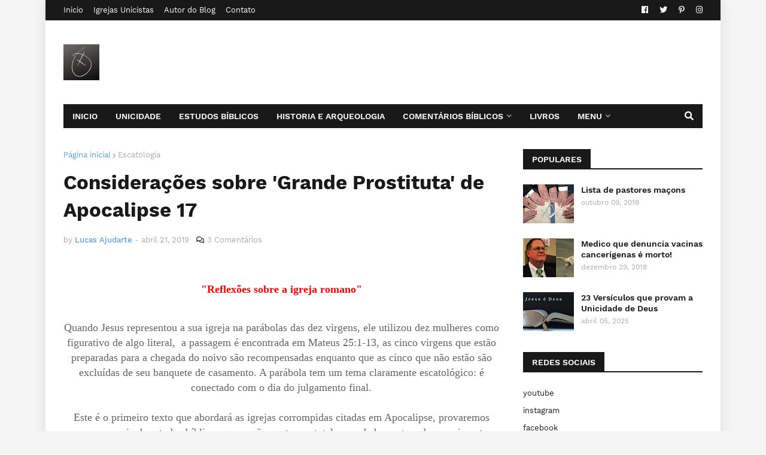

--- FILE ---
content_type: text/html; charset=UTF-8
request_url: https://www.reflexoescristas.com/2019/04/a-grande-prostituta-de-apocalipse.html
body_size: 40195
content:
<!DOCTYPE html>
<html class='ltr' dir='ltr' xmlns='http://www.w3.org/1999/xhtml' xmlns:b='http://www.google.com/2005/gml/b' xmlns:data='http://www.google.com/2005/gml/data' xmlns:expr='http://www.google.com/2005/gml/expr'>
<head>
<meta content='width=device-width, initial-scale=1, minimum-scale=1, maximum-scale=1' name='viewport'/>
<title>Considerações sobre &#39;Grande Prostituta&#39; de Apocalipse 17</title>
<meta content='text/html; charset=UTF-8' http-equiv='Content-Type'/>
<meta content='blogger' name='generator'/>
<link href='https://www.reflexoescristas.com/favicon.ico' rel='icon' type='image/x-icon'/>
<meta content='#569fe4' name='theme-color'/>
<meta content='#569fe4' name='msapplication-navbutton-color'/>
<link href='https://www.reflexoescristas.com/2019/04/a-grande-prostituta-de-apocalipse.html' rel='canonical'/>
<link rel="alternate" type="application/atom+xml" title="Blog Reflexões Cristãs - Atom" href="https://www.reflexoescristas.com/feeds/posts/default" />
<link rel="alternate" type="application/rss+xml" title="Blog Reflexões Cristãs - RSS" href="https://www.reflexoescristas.com/feeds/posts/default?alt=rss" />
<link rel="service.post" type="application/atom+xml" title="Blog Reflexões Cristãs - Atom" href="https://www.blogger.com/feeds/2625872468165627494/posts/default" />

<link rel="alternate" type="application/atom+xml" title="Blog Reflexões Cristãs - Atom" href="https://www.reflexoescristas.com/feeds/3440962323112490904/comments/default" />
<meta content='Estudo detalhado sobre grande prostituta presente em Apocalipse.' name='description'/>
<link href='https://blogger.googleusercontent.com/img/b/R29vZ2xl/AVvXsEhZfso2AjjuC4_j3-yFcCCxbPf3ocXtnj_LPoTwk4h-mERwfG7z5SKizqW9qTen9LkGB-5fOmBsXFi7yLD4QAcdW7fFaSe1gHQgw2Xtm2HwX8fSwTYSfKoCdz0kYbt2MbirG9K1UvK2Vfk/s400/E+a+mulher+que+viste+%25C3%25A9+a+grande+cidade+que+reina+sobre+os+reis+da+terra.Apocalipse+17_18.png' rel='image_src'/>
<!-- Metadata for Open Graph protocol. See http://ogp.me/. -->
<meta content='article' property='og:type'/>
<meta content='Considerações sobre &#39;Grande Prostituta&#39; de Apocalipse 17' property='og:title'/>
<meta content='https://www.reflexoescristas.com/2019/04/a-grande-prostituta-de-apocalipse.html' property='og:url'/>
<meta content='Estudo detalhado sobre grande prostituta presente em Apocalipse.' property='og:description'/>
<meta content='Blog Reflexões Cristãs' property='og:site_name'/>
<meta content='https://blogger.googleusercontent.com/img/b/R29vZ2xl/AVvXsEhZfso2AjjuC4_j3-yFcCCxbPf3ocXtnj_LPoTwk4h-mERwfG7z5SKizqW9qTen9LkGB-5fOmBsXFi7yLD4QAcdW7fFaSe1gHQgw2Xtm2HwX8fSwTYSfKoCdz0kYbt2MbirG9K1UvK2Vfk/s400/E+a+mulher+que+viste+%25C3%25A9+a+grande+cidade+que+reina+sobre+os+reis+da+terra.Apocalipse+17_18.png' property='og:image'/>
<meta content='https://blogger.googleusercontent.com/img/b/R29vZ2xl/AVvXsEhZfso2AjjuC4_j3-yFcCCxbPf3ocXtnj_LPoTwk4h-mERwfG7z5SKizqW9qTen9LkGB-5fOmBsXFi7yLD4QAcdW7fFaSe1gHQgw2Xtm2HwX8fSwTYSfKoCdz0kYbt2MbirG9K1UvK2Vfk/s400/E+a+mulher+que+viste+%25C3%25A9+a+grande+cidade+que+reina+sobre+os+reis+da+terra.Apocalipse+17_18.png' name='twitter:image'/>
<meta content='summary' name='twitter:card'/>
<meta content='Considerações sobre &#39;Grande Prostituta&#39; de Apocalipse 17' name='twitter:title'/>
<meta content='https://www.reflexoescristas.com/2019/04/a-grande-prostituta-de-apocalipse.html' name='twitter:domain'/>
<meta content='Estudo detalhado sobre grande prostituta presente em Apocalipse.' name='twitter:description'/>
<meta content='unicidade de deus, reflexões cristãs, doutrina unicista, igrejas unicistas, Jesus é o unico Deus, biblia comentada, teologia unicista,batismo em nome de jesus,maçonaria,santidade,' name='keywords'/>
<!-- Font Awesome Free 5.7.2 -->
<link href='https://cdnjs.cloudflare.com/ajax/libs/font-awesome/5.7.2/css/all.min.css' rel='stylesheet'/>
<!-- Template Style CSS -->
<style type='text/css'>@font-face{font-family:'Roboto';font-style:normal;font-weight:400;font-stretch:100%;font-display:swap;src:url(//fonts.gstatic.com/s/roboto/v50/KFOMCnqEu92Fr1ME7kSn66aGLdTylUAMQXC89YmC2DPNWubEbVmZiAr0klQmz24O0g.woff2)format('woff2');unicode-range:U+0460-052F,U+1C80-1C8A,U+20B4,U+2DE0-2DFF,U+A640-A69F,U+FE2E-FE2F;}@font-face{font-family:'Roboto';font-style:normal;font-weight:400;font-stretch:100%;font-display:swap;src:url(//fonts.gstatic.com/s/roboto/v50/KFOMCnqEu92Fr1ME7kSn66aGLdTylUAMQXC89YmC2DPNWubEbVmQiAr0klQmz24O0g.woff2)format('woff2');unicode-range:U+0301,U+0400-045F,U+0490-0491,U+04B0-04B1,U+2116;}@font-face{font-family:'Roboto';font-style:normal;font-weight:400;font-stretch:100%;font-display:swap;src:url(//fonts.gstatic.com/s/roboto/v50/KFOMCnqEu92Fr1ME7kSn66aGLdTylUAMQXC89YmC2DPNWubEbVmYiAr0klQmz24O0g.woff2)format('woff2');unicode-range:U+1F00-1FFF;}@font-face{font-family:'Roboto';font-style:normal;font-weight:400;font-stretch:100%;font-display:swap;src:url(//fonts.gstatic.com/s/roboto/v50/KFOMCnqEu92Fr1ME7kSn66aGLdTylUAMQXC89YmC2DPNWubEbVmXiAr0klQmz24O0g.woff2)format('woff2');unicode-range:U+0370-0377,U+037A-037F,U+0384-038A,U+038C,U+038E-03A1,U+03A3-03FF;}@font-face{font-family:'Roboto';font-style:normal;font-weight:400;font-stretch:100%;font-display:swap;src:url(//fonts.gstatic.com/s/roboto/v50/KFOMCnqEu92Fr1ME7kSn66aGLdTylUAMQXC89YmC2DPNWubEbVnoiAr0klQmz24O0g.woff2)format('woff2');unicode-range:U+0302-0303,U+0305,U+0307-0308,U+0310,U+0312,U+0315,U+031A,U+0326-0327,U+032C,U+032F-0330,U+0332-0333,U+0338,U+033A,U+0346,U+034D,U+0391-03A1,U+03A3-03A9,U+03B1-03C9,U+03D1,U+03D5-03D6,U+03F0-03F1,U+03F4-03F5,U+2016-2017,U+2034-2038,U+203C,U+2040,U+2043,U+2047,U+2050,U+2057,U+205F,U+2070-2071,U+2074-208E,U+2090-209C,U+20D0-20DC,U+20E1,U+20E5-20EF,U+2100-2112,U+2114-2115,U+2117-2121,U+2123-214F,U+2190,U+2192,U+2194-21AE,U+21B0-21E5,U+21F1-21F2,U+21F4-2211,U+2213-2214,U+2216-22FF,U+2308-230B,U+2310,U+2319,U+231C-2321,U+2336-237A,U+237C,U+2395,U+239B-23B7,U+23D0,U+23DC-23E1,U+2474-2475,U+25AF,U+25B3,U+25B7,U+25BD,U+25C1,U+25CA,U+25CC,U+25FB,U+266D-266F,U+27C0-27FF,U+2900-2AFF,U+2B0E-2B11,U+2B30-2B4C,U+2BFE,U+3030,U+FF5B,U+FF5D,U+1D400-1D7FF,U+1EE00-1EEFF;}@font-face{font-family:'Roboto';font-style:normal;font-weight:400;font-stretch:100%;font-display:swap;src:url(//fonts.gstatic.com/s/roboto/v50/KFOMCnqEu92Fr1ME7kSn66aGLdTylUAMQXC89YmC2DPNWubEbVn6iAr0klQmz24O0g.woff2)format('woff2');unicode-range:U+0001-000C,U+000E-001F,U+007F-009F,U+20DD-20E0,U+20E2-20E4,U+2150-218F,U+2190,U+2192,U+2194-2199,U+21AF,U+21E6-21F0,U+21F3,U+2218-2219,U+2299,U+22C4-22C6,U+2300-243F,U+2440-244A,U+2460-24FF,U+25A0-27BF,U+2800-28FF,U+2921-2922,U+2981,U+29BF,U+29EB,U+2B00-2BFF,U+4DC0-4DFF,U+FFF9-FFFB,U+10140-1018E,U+10190-1019C,U+101A0,U+101D0-101FD,U+102E0-102FB,U+10E60-10E7E,U+1D2C0-1D2D3,U+1D2E0-1D37F,U+1F000-1F0FF,U+1F100-1F1AD,U+1F1E6-1F1FF,U+1F30D-1F30F,U+1F315,U+1F31C,U+1F31E,U+1F320-1F32C,U+1F336,U+1F378,U+1F37D,U+1F382,U+1F393-1F39F,U+1F3A7-1F3A8,U+1F3AC-1F3AF,U+1F3C2,U+1F3C4-1F3C6,U+1F3CA-1F3CE,U+1F3D4-1F3E0,U+1F3ED,U+1F3F1-1F3F3,U+1F3F5-1F3F7,U+1F408,U+1F415,U+1F41F,U+1F426,U+1F43F,U+1F441-1F442,U+1F444,U+1F446-1F449,U+1F44C-1F44E,U+1F453,U+1F46A,U+1F47D,U+1F4A3,U+1F4B0,U+1F4B3,U+1F4B9,U+1F4BB,U+1F4BF,U+1F4C8-1F4CB,U+1F4D6,U+1F4DA,U+1F4DF,U+1F4E3-1F4E6,U+1F4EA-1F4ED,U+1F4F7,U+1F4F9-1F4FB,U+1F4FD-1F4FE,U+1F503,U+1F507-1F50B,U+1F50D,U+1F512-1F513,U+1F53E-1F54A,U+1F54F-1F5FA,U+1F610,U+1F650-1F67F,U+1F687,U+1F68D,U+1F691,U+1F694,U+1F698,U+1F6AD,U+1F6B2,U+1F6B9-1F6BA,U+1F6BC,U+1F6C6-1F6CF,U+1F6D3-1F6D7,U+1F6E0-1F6EA,U+1F6F0-1F6F3,U+1F6F7-1F6FC,U+1F700-1F7FF,U+1F800-1F80B,U+1F810-1F847,U+1F850-1F859,U+1F860-1F887,U+1F890-1F8AD,U+1F8B0-1F8BB,U+1F8C0-1F8C1,U+1F900-1F90B,U+1F93B,U+1F946,U+1F984,U+1F996,U+1F9E9,U+1FA00-1FA6F,U+1FA70-1FA7C,U+1FA80-1FA89,U+1FA8F-1FAC6,U+1FACE-1FADC,U+1FADF-1FAE9,U+1FAF0-1FAF8,U+1FB00-1FBFF;}@font-face{font-family:'Roboto';font-style:normal;font-weight:400;font-stretch:100%;font-display:swap;src:url(//fonts.gstatic.com/s/roboto/v50/KFOMCnqEu92Fr1ME7kSn66aGLdTylUAMQXC89YmC2DPNWubEbVmbiAr0klQmz24O0g.woff2)format('woff2');unicode-range:U+0102-0103,U+0110-0111,U+0128-0129,U+0168-0169,U+01A0-01A1,U+01AF-01B0,U+0300-0301,U+0303-0304,U+0308-0309,U+0323,U+0329,U+1EA0-1EF9,U+20AB;}@font-face{font-family:'Roboto';font-style:normal;font-weight:400;font-stretch:100%;font-display:swap;src:url(//fonts.gstatic.com/s/roboto/v50/KFOMCnqEu92Fr1ME7kSn66aGLdTylUAMQXC89YmC2DPNWubEbVmaiAr0klQmz24O0g.woff2)format('woff2');unicode-range:U+0100-02BA,U+02BD-02C5,U+02C7-02CC,U+02CE-02D7,U+02DD-02FF,U+0304,U+0308,U+0329,U+1D00-1DBF,U+1E00-1E9F,U+1EF2-1EFF,U+2020,U+20A0-20AB,U+20AD-20C0,U+2113,U+2C60-2C7F,U+A720-A7FF;}@font-face{font-family:'Roboto';font-style:normal;font-weight:400;font-stretch:100%;font-display:swap;src:url(//fonts.gstatic.com/s/roboto/v50/KFOMCnqEu92Fr1ME7kSn66aGLdTylUAMQXC89YmC2DPNWubEbVmUiAr0klQmz24.woff2)format('woff2');unicode-range:U+0000-00FF,U+0131,U+0152-0153,U+02BB-02BC,U+02C6,U+02DA,U+02DC,U+0304,U+0308,U+0329,U+2000-206F,U+20AC,U+2122,U+2191,U+2193,U+2212,U+2215,U+FEFF,U+FFFD;}</style>
<style id='page-skin-1' type='text/css'><!--
/*
-----------------------------------------------
Blogger Template Style
Name:        SEO Impact
Version:     1.3.0 - Premium
Author:      Templateify
Author Url:  https://www.templateify.com/
----------------------------------------------- */
/*-- Work Sans Font --*/
@font-face{font-family:'Work Sans';font-style:normal;font-weight:400;src:local('Work Sans'),local(WorkSans-Regular),url(https://fonts.gstatic.com/s/worksans/v4/QGYsz_wNahGAdqQ43Rh_cqDpp_k.woff2) format("woff2");unicode-range:U+0100-024F,U+0259,U+1E00-1EFF,U+2020,U+20A0-20AB,U+20AD-20CF,U+2113,U+2C60-2C7F,U+A720-A7FF}
@font-face{font-family:'Work Sans';font-style:normal;font-weight:400;src:local('Work Sans'),local(WorkSans-Regular),url(https://fonts.gstatic.com/s/worksans/v4/QGYsz_wNahGAdqQ43Rh_fKDp.woff2) format("woff2");unicode-range:U+0000-00FF,U+0131,U+0152-0153,U+02BB-02BC,U+02C6,U+02DA,U+02DC,U+2000-206F,U+2074,U+20AC,U+2122,U+2191,U+2193,U+2212,U+2215,U+FEFF,U+FFFD}
@font-face{font-family:'Work Sans';font-style:normal;font-weight:500;src:local('Work Sans Medium'),local(WorkSans-Medium),url(https://fonts.gstatic.com/s/worksans/v4/QGYpz_wNahGAdqQ43Rh3j4P8lthN2fk.woff2) format("woff2");unicode-range:U+0100-024F,U+0259,U+1E00-1EFF,U+2020,U+20A0-20AB,U+20AD-20CF,U+2113,U+2C60-2C7F,U+A720-A7FF}
@font-face{font-family:'Work Sans';font-style:normal;font-weight:500;src:local('Work Sans Medium'),local(WorkSans-Medium),url(https://fonts.gstatic.com/s/worksans/v4/QGYpz_wNahGAdqQ43Rh3j4P8mNhN.woff2) format("woff2");unicode-range:U+0000-00FF,U+0131,U+0152-0153,U+02BB-02BC,U+02C6,U+02DA,U+02DC,U+2000-206F,U+2074,U+20AC,U+2122,U+2191,U+2193,U+2212,U+2215,U+FEFF,U+FFFD}
@font-face{font-family:'Work Sans';font-style:normal;font-weight:600;src:local('Work Sans SemiBold'),local(WorkSans-SemiBold),url(https://fonts.gstatic.com/s/worksans/v4/QGYpz_wNahGAdqQ43Rh3o4T8lthN2fk.woff2) format("woff2");unicode-range:U+0100-024F,U+0259,U+1E00-1EFF,U+2020,U+20A0-20AB,U+20AD-20CF,U+2113,U+2C60-2C7F,U+A720-A7FF}
@font-face{font-family:'Work Sans';font-style:normal;font-weight:600;src:local('Work Sans SemiBold'),local(WorkSans-SemiBold),url(https://fonts.gstatic.com/s/worksans/v4/QGYpz_wNahGAdqQ43Rh3o4T8mNhN.woff2) format("woff2");unicode-range:U+0000-00FF,U+0131,U+0152-0153,U+02BB-02BC,U+02C6,U+02DA,U+02DC,U+2000-206F,U+2074,U+20AC,U+2122,U+2191,U+2193,U+2212,U+2215,U+FEFF,U+FFFD}
@font-face{font-family:'Work Sans';font-style:normal;font-weight:700;src:local('Work Sans Bold'),local(WorkSans-Bold),url(https://fonts.gstatic.com/s/worksans/v4/QGYpz_wNahGAdqQ43Rh3x4X8lthN2fk.woff2) format("woff2");unicode-range:U+0100-024F,U+0259,U+1E00-1EFF,U+2020,U+20A0-20AB,U+20AD-20CF,U+2113,U+2C60-2C7F,U+A720-A7FF}
@font-face{font-family:'Work Sans';font-style:normal;font-weight:700;src:local('Work Sans Bold'),local(WorkSans-Bold),url(https://fonts.gstatic.com/s/worksans/v4/QGYpz_wNahGAdqQ43Rh3x4X8mNhN.woff2) format("woff2");unicode-range:U+0000-00FF,U+0131,U+0152-0153,U+02BB-02BC,U+02C6,U+02DA,U+02DC,U+2000-206F,U+2074,U+20AC,U+2122,U+2191,U+2193,U+2212,U+2215,U+FEFF,U+FFFD}
/*-- Reset CSS --*/
a,abbr,acronym,address,applet,b,big,blockquote,body,caption,center,cite,code,dd,del,dfn,div,dl,dt,em,fieldset,font,form,h1,h2,h3,h4,h5,h6,html,i,iframe,img,ins,kbd,label,legend,li,object,p,pre,q,s,samp,small,span,strike,strong,sub,sup,table,tbody,td,tfoot,th,thead,tr,tt,u,ul,var{padding:0;border:0;outline:0;vertical-align:baseline;background:0 0;text-decoration:none}form,textarea,input,button{-webkit-appearance:none;-moz-appearance:none;appearance:none;outline:none;border-radius:0}dl,ul{list-style-position:inside;font-weight:400;list-style:none}ul li{list-style:none}caption,th{text-align:center}img{border:none;position:relative}a,a:visited{text-decoration:none}.clearfix{clear:both}.section,.widget,.widget ul{margin:0;padding:0}a{color:#569fe4}a img{border:0}abbr{text-decoration:none}.CSS_LIGHTBOX{z-index:999999!important}.separator a{clear:none!important;float:none!important;margin-left:0!important;margin-right:0!important}#navbar-iframe,.widget-item-control,a.quickedit,.home-link,.feed-links{display:none!important}.center{display:table;margin:0 auto;position:relative}.widget > h2,.widget > h3{display:none}.widget iframe,.widget img{max-width:100%}
/*-- Body Content CSS --*/
:root{--body-font:'Work Sans',Arial,sans-serif;--title-font:'Work Sans',Arial,serif;--text-font:'Work Sans',Arial,serif}
body{position:relative;background-color:#f5f5f5;background:#f5f5f5 url() repeat scroll top left;font-family:var(--body-font);font-size:14px;color:#656565;font-weight:400;font-style:normal;line-height:1.4em;word-wrap:break-word;margin:0;padding:0}
.rtl{direction:rtl}
.no-items.section{display:none}
h1,h2,h3,h4,h5,h6{font-family:var(--title-font);font-weight:700}
#outer-wrapper{position:relative;overflow:hidden;width:100%;max-width:calc(1068px + 60px);margin:0 auto;background-color:#ffffff;box-shadow:0 0 20px rgba(0,0,0,0.1)}
#outer-wrapper.full-width{max-width:100%}
.row-x1{width:1068px}
#content-wrapper{position:relative;float:left;width:100%;padding:35px 0}
#content-wrapper > .container{margin:0 auto}
#main-wrapper{position:relative;float:left;width:calc(100% - (300px + 40px));box-sizing:border-box;padding:0}
.rtl #main-wrapper{float:right}
#sidebar-wrapper{position:relative;float:right;width:300px;box-sizing:border-box;padding:0}
.rtl #sidebar-wrapper{float:left}
.entry-image-link,.cmm-avatar,.comments .avatar-image-container{background-color:rgba(155,155,155,0.08);color:transparent!important}
.entry-thumb{display:block;position:relative;width:100%;height:100%;background-size:cover;background-position:center center;background-repeat:no-repeat;z-index:1;opacity:0;transition:opacity .25s ease, filter 0s ease}
.entry-thumb.lazy-ify{opacity:1}
.entry-image-link:hover .entry-thumb{filter:brightness(1.07)}
.before-mask:before{content:'';position:absolute;left:0;right:0;bottom:0;height:65%;background-image:linear-gradient(to bottom,transparent,rgba(0,0,0,0.65));-webkit-backface-visibility:hidden;backface-visibility:hidden;z-index:2;opacity:1;margin:-1px;transition:opacity .25s ease}
.entry-title{color:#191919}
.entry-title a{color:#191919;display:block}
.entry-title a:hover{color:#569fe4}
.excerpt{font-family:var(--text-font)}
.social a:before{display:inline-block;font-family:'Font Awesome 5 Brands';font-style:normal;font-weight:400}
.social .blogger a:before{content:"\f37d"}
.social .facebook a:before{content:"\f09a"}
.social .facebook-f a:before{content:"\f39e"}
.social .twitter a:before{content:"\f099"}
.social .rss a:before{content:"\f09e";font-family:'Font Awesome 5 Free';font-weight:900}
.social .youtube a:before{content:"\f167"}
.social .skype a:before{content:"\f17e"}
.social .stumbleupon a:before{content:"\f1a4"}
.social .tumblr a:before{content:"\f173"}
.social .vk a:before{content:"\f189"}
.social .stack-overflow a:before{content:"\f16c"}
.social .github a:before{content:"\f09b"}
.social .linkedin a:before{content:"\f0e1"}
.social .dribbble a:before{content:"\f17d"}
.social .soundcloud a:before{content:"\f1be"}
.social .behance a:before{content:"\f1b4"}
.social .digg a:before{content:"\f1a6"}
.social .instagram a:before{content:"\f16d"}
.social .pinterest a:before{content:"\f0d2"}
.social .pinterest-p a:before{content:"\f231"}
.social .twitch a:before{content:"\f1e8"}
.social .delicious a:before{content:"\f1a5"}
.social .codepen a:before{content:"\f1cb"}
.social .flipboard a:before{content:"\f44d"}
.social .reddit a:before{content:"\f281"}
.social .whatsapp a:before{content:"\f232"}
.social .messenger a:before{content:"\f39f"}
.social .snapchat a:before{content:"\f2ac"}
.social .telegram a:before{content:"\f3fe"}
.social .email a:before{content:"\f0e0";font-family:'Font Awesome 5 Free';font-weight:400}
.social .external-link a:before{content:"\f35d";font-family:'Font Awesome 5 Free';font-weight:900}
.social-color .blogger a,.social-hover-color .blogger a:hover{background-color:#ff5722}
.social-color .facebook a,.social-color .facebook-f a,.social-hover-color .facebook a:hover,.social-hover-color .facebook-f a:hover{background-color:#3b5999}
.social-color .twitter a,.social-hover-color .twitter a:hover{background-color:#00acee}
.social-color .youtube a,.social-hover-color .youtube a:hover{background-color:#f50000}
.social-color .instagram a,.social-hover-color .instagram a:hover{background:linear-gradient(15deg,#ffb13d,#dd277b,#4d5ed4)}
.social-color .pinterest a,.social-color .pinterest-p a,.social-hover-color .pinterest a:hover,.social-hover-color .pinterest-p a:hover{background-color:#ca2127}
.social-color .dribbble a,.social-hover-color .dribbble a:hover{background-color:#ea4c89}
.social-color .linkedin a,.social-hover-color .linkedin a:hover{background-color:#0077b5}
.social-color .tumblr a,.social-hover-color .tumblr a:hover{background-color:#365069}
.social-color .twitch a,.social-hover-color .twitch a:hover{background-color:#6441a5}
.social-color .rss a,.social-hover-color .rss a:hover{background-color:#ffc200}
.social-color .skype a,.social-hover-color .skype a:hover{background-color:#00aff0}
.social-color .stumbleupon a,.social-hover-color .stumbleupon a:hover{background-color:#eb4823}
.social-color .vk a,.social-hover-color .vk a:hover{background-color:#4a76a8}
.social-color .stack-overflow a,.social-hover-color .stack-overflow a:hover{background-color:#f48024}
.social-color .github a,.social-hover-color .github a:hover{background-color:#24292e}
.social-color .soundcloud a,.social-hover-color .soundcloud a:hover{background:linear-gradient(#ff7400,#ff3400)}
.social-color .behance a,.social-hover-color .behance a:hover{background-color:#191919}
.social-color .digg a,.social-hover-color .digg a:hover{background-color:#1b1a19}
.social-color .delicious a,.social-hover-color .delicious a:hover{background-color:#0076e8}
.social-color .codepen a,.social-hover-color .codepen a:hover{background-color:#000}
.social-color .flipboard a,.social-hover-color .flipboard a:hover{background-color:#f52828}
.social-color .reddit a,.social-hover-color .reddit a:hover{background-color:#ff4500}
.social-color .whatsapp a,.social-hover-color .whatsapp a:hover{background-color:#3fbb50}
.social-color .messenger a,.social-hover-color .messenger a:hover{background-color:#0084ff}
.social-color .snapchat a,.social-hover-color .snapchat a:hover{background-color:#ffe700}
.social-color .telegram a,.social-hover-color .telegram a:hover{background-color:#179cde}
.social-color .email a,.social-hover-color .email a:hover{background-color:#888}
.social-color .external-link a,.social-hover-color .external-link a:hover{background-color:#191919}
#header-wrapper{position:relative;float:left;width:100%;margin:0}
#header-wrapper .container{position:relative;margin:0 auto}
.topbar{position:relative;float:left;width:100%;height:34px;background-color:#191919;padding:0;margin:0}
.topbar.border{border-bottom:1px solid rgba(155,155,155,0.15)}
.topbar-nav{position:relative;float:left;margin:0}
.rtl .topbar-nav{float:right}
.topbar-nav .widget > .widget-title{display:none}
.topbar-nav ul{float:left;margin:0}
.topbar-nav ul li{position:relative;float:left;margin:0}
.rtl .topbar-nav ul li{float:right}
.topbar-nav ul li a{float:left;height:34px;font-size:13px;color:#ffffff;line-height:34px;font-weight:400;margin:0 17px 0 0}
.rtl .topbar-nav ul li a{margin:0 0 0 17px}
.topbar-nav ul li a:hover{color:#aaaaaa}
.topbar-social{position:relative;float:right;margin:0}
.rtl .topbar-social{float:left}
.topbar-social .widget > .widget-title{display:none}
.topbar-social ul{float:right;margin:0}
.topbar-social ul li{position:relative;float:left;margin:0}
.rtl .topbar-social ul li{float:right}
.topbar-social ul li a{float:left;height:34px;font-size:13px;color:#ffffff;line-height:34px;text-align:center;padding:0 7px;margin:0 0 0 5px}
.topbar-social ul li:last-child a{padding:0 0 0 7px}
.rtl .topbar-social ul li a{margin:0 5px 0 0}
.rtl .topbar-social ul li:last-child a{padding:0 7px 0 0}
.topbar-social ul li a:hover{color:#aaaaaa}
.headerify{position:relative;float:left;width:100%;padding:25px 0;margin:0}
.main-logo{position:relative;float:left;width:calc(100% - (728px + 25px));height:60px;overflow:hidden;padding:15px 0;margin:0}
.rtl .main-logo{float:right}
.header-widget{display:inline-block}
.main-logo .main-logo-img{float:left;height:60px;overflow:hidden}
.main-logo img{max-width:100%;height:60px;margin:0}
.main-logo h1{display:block;font-size:27px;color:#191919;font-weight:600;line-height:60px;margin:0}
.main-logo h1 a{display:inline-block;color:#191919}
.main-logo h1 a:hover{color:#569fe4}
.main-logo #h1-tag{position:absolute;top:-9000px;left:-9000px;display:none;visibility:hidden}
.header-ads{position:relative;float:right;width:728px;max-width:100%;height:90px;padding:0;margin:0}
.rtl .header-ads{float:left}
.header-ads .widget{float:left;width:100%;margin:0}
.header-ads .widget > .widget-title,.header-ads .widget h3.title{display:none}
.header-ads .widget-content{width:100%;height:90px;line-height:1;margin:0}
.navbar-wrap,.navbar{position:relative;float:left;width:100%;height:40px;background-color:#191919;padding:0;margin:0}
.navbar.border{border-top:1px solid rgba(155,155,155,0.15);border-bottom:1px solid rgba(155,155,155,0.15)}
.menu-wrap{position:static;float:left;height:40px;margin:0}
.rtl .menu-wrap{float:right}
#impact-pro-main-menu .widget,#impact-pro-main-menu .widget > .widget-title{display:none}
#impact-pro-main-menu .show-menu{display:block}
#impact-pro-main-menu{position:static;width:100%;height:40px;z-index:10}
#impact-pro-main-menu ul > li{position:relative;float:left;display:inline-block;padding:0;margin:0}
.rtl #impact-pro-main-menu ul > li{float:right}
#impact-pro-main-menu-nav > li > a{position:relative;display:block;height:40px;font-size:14px;color:#ffffff;font-weight:600;text-transform:uppercase;line-height:40px;padding:0 15px;margin:0}
#impact-pro-main-menu-nav > li:hover > a{color:#a5a5a5}
#impact-pro-main-menu ul > li > ul{position:absolute;float:left;left:0;top:40px;width:190px;background-color:#222222;z-index:99999;visibility:hidden;opacity:0;padding:5px 0;margin:0;box-shadow:0 4px 7px rgba(0,0,0,0.05)}
#impact-pro-main-menu ul > li > ul > li:last-child a{border:0}
.rtl #impact-pro-main-menu ul > li > ul{left:auto;right:0}
#impact-pro-main-menu ul > li > ul > li > ul{position:absolute;float:left;top:0;left:100%;margin:-5px 0 0}
.rtl #impact-pro-main-menu ul > li > ul > li > ul{float:left;left:auto;right:100%}
#impact-pro-main-menu ul > li > ul > li{display:block;float:none;position:relative}
.rtl #impact-pro-main-menu ul > li > ul > li{float:none}
#impact-pro-main-menu ul > li > ul > li a{position:relative;display:block;height:34px;font-size:12px;color:#ffffff;line-height:34px;font-weight:600;text-transform:uppercase;box-sizing:border-box;padding:0 20px;margin:0}
#impact-pro-main-menu ul > li > ul > li:hover > a{color:#a5a5a5}
#impact-pro-main-menu ul > li.has-sub > a:after{content:'\f078';float:right;font-family:'Font Awesome 5 Free';font-size:9px;color:#ffffff;font-weight:900;opacity:.65;margin:0 0 0 6px}
.rtl #impact-pro-main-menu ul > li.has-sub > a:after{float:left;margin:-1px 5px 0 0}
#impact-pro-main-menu ul > li > ul > li.has-sub > a:after{content:'\f054';float:right;color:#ffffff;margin:0}
.rtl #impact-pro-main-menu ul > li > ul > li.has-sub > a:after{content:'\f053'}
#impact-pro-main-menu ul > li:hover > ul,#impact-pro-main-menu ul > li > ul > li:hover > ul{visibility:visible;opacity:1}
#impact-pro-main-menu ul ul{transition:all .17s ease}
#impact-pro-main-menu .getMega{display:none}
#impact-pro-main-menu .mega-menu{position:static!important}
#impact-pro-main-menu .mega-menu > ul{width:100%;background-color:#222222;box-sizing:border-box;padding:20px 10px}
#impact-pro-main-menu .mega-menu > ul.mega-widget{overflow:hidden}
.mega-widget .mega-item{float:left;width:20%;box-sizing:border-box;padding:0 10px}
.rtl .mega-widget .mega-item{float:right}
.mega-widget .mega-content{position:relative;width:100%;overflow:hidden;padding:0}
.mega-content .entry-image-link{width:100%;height:130px;background-color:rgba(255,255,255,0.01);z-index:1;display:block;position:relative;overflow:hidden;padding:0}
.mega-content .entry-title{position:relative;font-size:13px;font-weight:600;line-height:1.3em;margin:8px 0 2px;padding:0}
.mega-content .entry-title a{color:#ffffff}
.mega-content .entry-title a:hover{color:#a5a5a5}
.no-posts{display:block;font-size:14px;color:#191919;padding:35px 0;font-weight:400}
.mega-menu .no-posts{color:#aaaaaa;text-align:center;padding:0}
.show-search,.hide-search{position:absolute;top:0;right:0;display:block;height:40px;background-color:rgba(0,0,0,0);color:#ffffff;font-size:15px;line-height:40px;text-align:center;cursor:pointer;z-index:20;padding:0 15px;margin:0}
.rtl .show-search,.rtl .hide-search{right:auto;left:0}
.show-search:before{content:"\f002";font-family:'Font Awesome 5 Free';font-weight:900}
.hide-search:before{content:"\f00d";font-family:'Font Awesome 5 Free';font-weight:900}
.show-search:hover,.hide-search:hover{color:#a5a5a5}
#nav-search{display:none;position:absolute;left:0;top:0;width:100%;height:40px;z-index:25;background-color:#191919;box-sizing:border-box;padding:0}
#nav-search .search-form{width:100%;height:40px;background-color:rgba(0,0,0,0);line-height:40px;overflow:hidden;padding:0}
#nav-search .search-input{width:100%;height:40px;color:#ffffff;margin:0;padding:0 50px 0 15px;background-color:rgba(0,0,0,0);font-family:inherit;font-size:14px;font-weight:400;box-sizing:border-box;border:0}
.rtl #nav-search .search-input{padding:0 15px 0 50px}
#nav-search .search-input:focus{color:#ffffff;outline:none}
#nav-search .search-input::placeholder{color:#ffffff;opacity:.5}
.overlay{visibility:hidden;opacity:0;position:fixed;top:0;left:0;right:0;bottom:0;background:rgba(0,0,0,.7);z-index:1000;margin:0;transition:all .25s ease}
.show-mobile-menu{display:none;position:absolute;top:0;left:0;height:40px;color:#ffffff;font-size:14px;font-weight:600;text-align:center;text-transform:uppercase;line-height:40px;cursor:pointer;z-index:20;padding:0 15px}
.rtl .show-mobile-menu{left:auto;right:0}
.show-mobile-menu:before{content:"\f0c9";font-family:'Font Awesome 5 Free';font-weight:900;margin:0 7px 0 0}
.rtl .show-mobile-menu:before{float:right;margin:0 0 0 7px}
.show-mobile-menu:hover{color:#a5a5a5}
#slide-menu{display:none;position:fixed;width:300px;height:100%;top:0;left:-300px;bottom:0;background-color:#ffffff;overflow:auto;z-index:1010;visibility:hidden;box-shadow:3px 0 7px rgba(0,0,0,0.1);transition:all .25s ease}
.rtl #slide-menu{left:unset;right:-300px}
.nav-active #slide-menu{left:0;visibility:visible}
.rtl .nav-active #slide-menu{left:auto;right:0;visibility:visible}
.slide-menu-header{float:left;width:100%;height:55px;background-color:#ffffff;overflow:hidden;box-sizing:border-box;border-bottom:1px solid rgba(155,155,155,0.15)}
.mobile-logo{float:left;max-width:calc(100% - 54px);height:34px;overflow:hidden;box-sizing:border-box;padding:0 20px;margin:10px 0 0}
.rtl .mobile-logo{float:right}
.mobile-logo a{display:block;height:34px;font-family:var(--title-font);font-size:17px;color:#191919;line-height:34px;font-weight:700;margin:0}
.mobile-logo img{max-width:100%;height:34px}
.hide-mobile-menu{position:absolute;top:0;right:0;display:block;height:54px;color:#191919;font-size:16px;line-height:54px;text-align:center;cursor:pointer;z-index:20;padding:0 20px}
.rtl .hide-mobile-menu{right:auto;left:0}
.hide-mobile-menu:before{content:"\f00d";font-family:'Font Awesome 5 Free';font-weight:900}
.hide-mobile-menu:hover{color:#569fe4}
.slide-menu-flex{display:flex;flex-direction:column;justify-content:space-between;float:left;width:100%;height:calc(100% - 54px)}
.mobile-menu{position:relative;float:left;width:100%;box-sizing:border-box;padding:20px}
.mobile-menu > ul{margin:0}
.mobile-menu .m-sub{display:none;padding:0}
.mobile-menu ul li{position:relative;display:block;overflow:hidden;float:left;width:100%;font-size:14px;font-weight:600;text-transform:uppercase;line-height:40px;margin:0;padding:0}
.mobile-menu > ul li ul{overflow:hidden}
.mobile-menu ul li a{color:#191919;padding:0;display:block}
.mobile-menu ul li.has-sub .submenu-toggle{position:absolute;top:0;right:0;color:#191919;cursor:pointer}
.rtl .mobile-menu ul li.has-sub .submenu-toggle{right:auto;left:0}
.mobile-menu ul li.has-sub .submenu-toggle:after{content:'\f078';font-family:'Font Awesome 5 Free';font-weight:900;float:right;width:40px;font-size:12px;text-align:right;transition:all .17s ease}
.rtl .mobile-menu ul li.has-sub .submenu-toggle:after{text-align:left}
.mobile-menu ul li.has-sub.show > .submenu-toggle:after{content:'\f077'}
.mobile-menu ul li a:hover,.mobile-menu ul li.has-sub.show > a,.mobile-menu ul li.has-sub.show > .submenu-toggle{color:#569fe4}
.mobile-menu > ul > li > ul > li a{font-size:12px;font-weight:600;opacity:.9;padding:0 0 0 15px}
.rtl .mobile-menu > ul > li > ul > li a{padding:0 15px 0 0}
.mobile-menu > ul > li > ul > li > ul > li > a{padding:0 0 0 30px}
.rtl .mobile-menu > ul > li > ul > li > ul > li > a{padding:0 30px 0 0}
.mobile-menu ul > li > .submenu-toggle:hover{color:#569fe4}
.social-mobile{position:relative;float:left;width:100%;margin:0;border-top:1px solid rgba(155,155,155,0.15)}
.social-mobile ul{display:block;text-align:center;padding:17px 20px;margin:0}
.social-mobile ul li{display:inline-block;margin:0 5px}
.social-mobile ul li a{display:block;font-size:15px;color:#191919;padding:0 5px}
.social-mobile ul li a:hover{color:#569fe4}
.is-fixed{position:fixed;top:-40px;left:0;width:100%;z-index:990;transition:top .17s ease}
.navbar.show{top:0}
.nav-active .is-fixed{top:0}
.loader{position:relative;height:100%;overflow:hidden;display:block;margin:0}
.loader:after{content:'';position:absolute;top:50%;left:50%;width:28px;height:28px;margin:-16px 0 0 -16px;border:2px solid #569fe4;border-right-color:rgba(155,155,155,0.15);border-radius:100%;animation:spinner 1.1s infinite linear;transform-origin:center}
@-webkit-keyframes spinner {
0%{-webkit-transform:rotate(0deg);transform:rotate(0deg)}
to{-webkit-transform:rotate(1turn);transform:rotate(1turn)}
}
@keyframes spinner {
0%{-webkit-transform:rotate(0deg);transform:rotate(0deg)}
to{-webkit-transform:rotate(1turn);transform:rotate(1turn)}
}
.title-wrap{position:relative;float:left;width:100%;height:32px;display:block;margin:0 0 25px;border-bottom:2px solid #191919}
.title-wrap > h3{position:relative;float:left;height:32px;background-color:#191919;font-family:var(--body-font);font-size:14px;color:#ffffff;font-weight:600;text-transform:uppercase;line-height:34px;padding:0 15px;margin:0}
.rtl .title-wrap > h3{float:right}
#feat,.feat .widget,.feat .widget-content{position:relative;float:left;width:100%;margin:0}
.feat .widget{display:none;margin:0 0 35px}
.feat .widget.FeaturedPost{display:block}
.feat .FeaturedPost .post{float:left;width:100%;margin:0}
.feat .FeaturedPost .entry-image-link{position:relative;float:left;width:250px;height:180px;z-index:1;overflow:hidden;margin:0 20px 0 0}
.rtl .feat .FeaturedPost .entry-image-link{float:right;margin:0 0 0 20px}
.feat .FeaturedPost .entry-header,.feat .FeaturedPost .entry-content{overflow:hidden}
.feat .FeaturedPost .entry-title{display:block;font-size:23px;font-weight:600;line-height:1.3em;margin:0 0 13px}
.feat .FeaturedPost .entry-meta{font-size:13px}
#trending,.trending .widget,.trending .widget-content{position:relative;float:left;width:100%;margin:0}
.trending .widget{display:none}
.trending .widget.PopularPosts{display:block;margin:25px 0 0}
.trending .widget.has-ads-2{margin:35px 0 0}
.trending .PopularPosts .trending-posts{position:relative;display:flex;flex-wrap:wrap;overflow:hidden;margin:0 -12.5px;padding:0}
.trending .PopularPosts .post{position:relative;float:left;width:calc(100% / 3);overflow:hidden;box-sizing:border-box;padding:0 12.5px;margin:25px 0 0}
.trending .PopularPosts .post.item-0,.trending .PopularPosts .post.item-1,.trending .PopularPosts .post.item-2{margin:0}
.trending .PopularPosts .entry-image-link{position:relative;float:left;width:100%;height:145px;margin:0}
.trending .PopularPosts .entry-header{float:left;width:100%;margin:0}
.trending .PopularPosts .entry-title{font-size:15px;font-weight:600;line-height:1.3em;display:block;margin:8px 0 3px}
.home-ad{position:relative;float:left;width:100%;margin:0}
.home-ad .widget{position:relative;float:left;width:100%;line-height:0;margin:0 0 35px}
#home-ads-2 .widget{margin:25px 0 0}
.home-ad .widget > .widget-title{display:block}
.home-ad .widget > .widget-title > h3.title{font-size:12px;color:#aaaaaa;font-weight:400;line-height:12px;margin:0 0 5px}
#custom-ads{float:left;width:100%;opacity:0;visibility:hidden;margin:0}
#before-ad,#after-ad{float:left;width:100%;margin:0}
#before-ad .widget > .widget-title,#after-ad .widget > .widget-title{display:block}
#before-ad .widget > .widget-title > h3.title,#after-ad .widget > .widget-title > h3.title{font-size:12px;color:#aaaaaa;font-weight:400;line-height:12px;margin:0 0 5px}
#before-ad .widget,#after-ad .widget{width:100%;margin:30px 0 0}
#before-ad .widget-content,#after-ad .widget-content{position:relative;width:100%;line-height:1}
#new-before-ad #before-ad,#new-after-ad #after-ad{float:none;display:block;margin:0}
#new-before-ad #before-ad .widget,#new-after-ad #after-ad .widget{margin:0}
.item-post .FollowByEmail{box-sizing:border-box}
#main-wrapper #main{float:left;width:100%;box-sizing:border-box}
.queryMessage{overflow:hidden;color:#aaaaaa;font-size:14px;padding:0 0 15px;margin:0 0 35px;border-bottom:1px solid rgba(155,155,155,0.15)}
.queryMessage .query-info{margin:0}
.queryMessage .search-query,.queryMessage .search-label{color:#191919;font-weight:600;text-transform:uppercase}
.queryMessage .search-query:before,.queryMessage .search-label:before{content:"\201c"}
.queryMessage .search-query:after,.queryMessage .search-label:after{content:"\201d"}
.queryEmpty{font-size:13px;font-weight:400;padding:0;margin:40px 0;text-align:center}
.blog-post{display:block;word-wrap:break-word}
.item .blog-post{float:left;width:100%}
.index-post-wrap{position:relative;float:left;width:100%;margin:0}
.post-animated{-webkit-animation-duration:.8s;animation-duration:.8s;-webkit-animation-fill-mode:both;animation-fill-mode:both}
@keyframes fadeIn {
from{opacity:0}
to{opacity:1}
}
.post-fadeIn{animation-name:fadeIn}
@keyframes fadeInUp {
from{opacity:0;transform:translate3d(0,5px,0)}
to{opacity:1;transform:translate3d(0,0,0)}
}
.post-fadeInUp{animation-name:fadeInUp}
.index-post{position:relative;float:left;width:100%;box-sizing:border-box;padding:0;margin:35px 0 0}
.blog-posts .index-post:nth-child(1){margin:0}
.index-post .entry-image{position:relative;float:left;width:250px;height:170px;overflow:hidden;margin:0 20px 0 0}
.rtl .index-post .entry-image{float:right;margin:0 0 0 20px}
.index-post .entry-image-link{position:relative;float:left;width:100%;height:100%;z-index:1;overflow:hidden}
.index-post .entry-header{overflow:hidden}
.index-post .entry-title{display:block;font-size:23px;font-weight:600;line-height:1.3em;margin:0 0 13px}
.entry-meta{font-size:11px;color:#aaaaaa;font-weight:400;padding:0}
.entry-meta span,.entry-meta em{float:left;font-style:normal;margin:0 4px 0 0}
.rtl .entry-meta span,.rtl .entry-meta em{float:right;margin:0 0 0 4px}
.entry-meta span.by{color:#569fe4;font-weight:500;margin:0}
.entry-meta .entry-comments-link{display:none;margin:0 0 0 8px}
.entry-meta .entry-comments-link.show{display:block}
.entry-meta .entry-comments-link:before{content:'\f086';font-family:'Font Awesome 5 Free';font-size:12px;color:#191919;font-weight:400;margin:0 4px 0 0}
.rtl .entry-meta .entry-comments-link{margin:0 8px 0 0}
.rtl .entry-meta .entry-comments-link:before{float:right;margin:0 0 0 4px}
.index-post .entry-meta{font-size:13px}
.index-post .entry-content{overflow:hidden}
.index-post .entry-content .excerpt{font-size:14px;margin:13px 0 0}
a.read-more{display:inline-block;color:#569fe4}
a.read-more:hover{color:#191919}
.inline-ad-wrap{position:relative;float:left;width:100%;margin:0}
.inline-ad{position:relative;float:left;width:100%;text-align:center;line-height:1;margin:0}
.item-post-inner{position:relative;float:left;width:100%;box-sizing:border-box;padding:0}
#breadcrumb{font-size:13px;color:#aaaaaa;font-weight:400;margin:0 0 13px}
#breadcrumb a{color:#aaaaaa;transition:color .25s}
#breadcrumb a.home{color:#569fe4}
#breadcrumb a:hover{color:#569fe4}
#breadcrumb a,#breadcrumb em{display:inline-block}
#breadcrumb .delimiter:after{content:'\f054';font-family:'Font Awesome 5 Free';font-size:9px;font-weight:900;font-style:normal;margin:0 3px}
.rtl #breadcrumb .delimiter:after{content:'\f053'}
.item-post .blog-entry-header{position:relative;float:left;width:100%;overflow:hidden;padding:0}
.item-post .blog-entry-header .entry-meta{font-size:13px}
.item-post h1.entry-title{font-size:33px;line-height:1.4em;font-weight:700;position:relative;display:block;margin:0 0 17px}
.static_page .item-post h1.entry-title{margin:0}
#post-body{position:relative;float:left;width:100%;overflow:hidden;font-family:var(--text-font);font-size:15px;color:#656565;line-height:1.6em;padding:30px 0 0;margin:0}
.post-body h1,.post-body h2,.post-body h3,.post-body h4{font-size:18px;color:#191919;margin:0 0 15px}
.post-body h1,.post-body h2{font-size:23px}
.post-body h3{font-size:21px}
blockquote{background-color:rgba(155,155,155,0.05);color:#191919;font-style:italic;padding:15px 25px;margin:0;border-left:3px solid rgba(155,155,155,0.15)}
.rtl blockquote{border-left:0;border-right:3px solid rgba(155,155,155,0.15)}
blockquote:before,blockquote:after{display:inline-block;font-family:'Font Awesome 5 Free';font-style:normal;font-weight:900;color:#191919;line-height:1}
blockquote:before,.rtl blockquote:after{content:'\f10d';margin:0 10px 0 0}
blockquote:after,.rtl blockquote:before{content:'\f10e';margin:0 0 0 10px}
.post-body ul,.widget .post-body ol{line-height:1.5em;font-weight:400;padding:0 0 0 15px;margin:10px 0}
.rtl .post-body ul,.rtl .widget .post-body ol{padding:0 15px 0 0}
.post-body li{margin:5px 0;padding:0;line-height:1.5em}
.post-body ul li{list-style:disc inside}
.post-body ol li{list-style:decimal inside}
.post-body u{text-decoration:underline}
.post-body strike{text-decoration:line-through}
.post-body a{color:#569fe4}
.post-body a:hover{color:#191919}
.post-body a.button{display:inline-block;height:32px;background-color:#569fe4;font-family:var(--body-font);font-size:14px;color:#ffffff;font-weight:500;line-height:32px;text-align:center;text-decoration:none;cursor:pointer;padding:0 15px;margin:0 5px 5px 0;border:0;border-radius:0}
.rtl .post-body a.button{margin:0 0 5px 5px}
.post-body a.colored-button{color:#fff}
.post-body a.button:hover{background-color:#191919;color:#ffffff}
.post-body a.colored-button:hover{background-color:#191919!important;color:#ffffff!important}
.button:before{font-family:'Font Awesome 5 Free';font-weight:900;display:inline-block;margin:0 5px 0 0}
.rtl .button:before{margin:0 0 0 5px}
.button.preview:before{content:"\f06e"}
.button.download:before{content:"\f019"}
.button.link:before{content:"\f0c1"}
.button.cart:before{content:"\f07a"}
.button.info:before{content:"\f06a"}
.button.share:before{content:"\f1e0"}
.alert-message{position:relative;display:block;padding:15px;border:1px solid rgba(155,155,155,0.15);border-radius:0}
.alert-message.alert-success{background-color:rgba(34,245,121,0.03);border:1px solid rgba(34,245,121,0.5)}
.alert-message.alert-info{background-color:rgba(55,153,220,0.03);border:1px solid rgba(55,153,220,0.5)}
.alert-message.alert-warning{background-color:rgba(185,139,61,0.03);border:1px solid rgba(185,139,61,0.5)}
.alert-message.alert-error{background-color:rgba(231,76,60,0.03);border:1px solid rgba(231,76,60,0.5)}
.alert-message:before{font-family:'Font Awesome 5 Free';font-size:16px;font-weight:900;display:inline-block;margin:0 5px 0 0}
.rtl .alert-message:before{margin:0 0 0 5px}
.alert-message.alert-success:before{content:"\f058"}
.alert-message.alert-info:before{content:"\f05a"}
.alert-message.alert-warning:before{content:"\f06a"}
.alert-message.alert-error:before{content:"\f057"}
.contact-form{overflow:hidden}
.contact-form .widget-title{display:none}
.contact-form .contact-form-name{width:calc(50% - 5px)}
.rtl .contact-form .contact-form-name{float:right}
.contact-form .contact-form-email{width:calc(50% - 5px);float:right}
.rtl .contact-form .contact-form-email{float:left}
.contact-form .contact-form-button-submit{font-family:var(--body-font)}
.code-box{position:relative;display:block;background-color:rgba(155,155,155,0.1);font-family:Monospace;font-size:13px;white-space:pre-wrap;line-height:1.4em;padding:10px;margin:0;border:1px solid rgba(155,155,155,0.3);border-radius:0}
.post-footer{position:relative;float:left;width:100%;box-sizing:border-box;padding:0}
.entry-tags{overflow:hidden;float:left;width:100%;height:auto;position:relative;margin:25px 0 0}
.entry-tags a{float:left;height:24px;font-size:12px;color:#191919;font-weight:400;line-height:24px;padding:0 10px;margin:5px 5px 0 0;border:1px solid rgba(155,155,155,0.15)}
.rtl .entry-tags a{float:right;margin:5px 0 0 5px}
.entry-tags a:hover{background-color:#569fe4;color:#ffffff;border-color:#569fe4}
.post-share{position:relative;float:left;width:100%;overflow:hidden;padding:0;margin:30px 0 0}
ul.share-links{position:relative}
.share-links li{float:left;overflow:hidden;margin:0 5px 0 0}
.rtl .share-links li{float:right;margin:0 0 0 5px}
.share-links li a{display:block;width:34px;height:32px;line-height:32px;color:#fff;font-size:14px;font-weight:400;cursor:pointer;text-align:center}
.share-links li a.facebook,.share-links li a.twitter{width:auto}
.share-links li a.facebook:before,.share-links li a.twitter:before{width:32px;background-color:rgba(255,255,255,0.05)}
.share-links li a span{font-size:13px;padding:0 15px}
.share-links li a:hover{opacity:.8}
.share-links .show-hid a{background-color:rgba(155,155,155,0.1);font-size:14px;color:#aaaaaa}
.share-links .show-hid a:before{content:'\f067';font-family:'Font Awesome 5 Free';font-weight:900}
.show-hidden .show-hid a:before{content:'\f068'}
.share-links li.linkedin,.share-links li.reddit,.share-links li.pinterest-p,.share-links li.telegram{display:none}
.show-hidden li.linkedin,.show-hidden li.reddit,.show-hidden li.pinterest-p,.show-hidden li.telegram{display:inline-block}
#related-wrap{overflow:hidden;float:left;width:100%;box-sizing:border-box;padding:0;margin:35px 0 0}
#related-wrap .related-tag{display:none}
.impact-pro-related-content{float:left;width:100%}
.impact-pro-related-content .loader{height:198px}
.related-posts{position:relative;display:flex;flex-wrap:wrap;overflow:hidden;margin:0 -12.5px;padding:0}
.related-posts .related-item{position:relative;float:left;width:calc(100% / 3);overflow:hidden;box-sizing:border-box;padding:0 12.5px;margin:25px 0 0}
.related-posts .related-item.item-0,.related-posts .related-item.item-1,.related-posts .related-item.item-2{margin:0}
.related-posts .related-item-inner{position:relative;width:100%;display:block}
.related-posts .entry-image-link{position:relative;display:block;width:100%;height:145px;margin:0}
.related-posts .entry-title{font-size:15px;font-weight:600;line-height:1.3em;display:block;margin:8px 0 3px}
.about-author{position:relative;float:left;width:100%;box-sizing:border-box;padding:20px;margin:35px 0 0;border:1px solid rgba(155,155,155,0.15)}
.about-author .avatar-container{position:relative;float:left;width:60px;height:60px;background-color:rgba(155,155,155,0.1);overflow:hidden;margin:0 17px 0 0;border-radius:100%}
.rtl .about-author .avatar-container{float:right;margin:0 0 0 17px}
.about-author .author-avatar{float:left;width:100%;height:100%;background-size:100% 100%;background-position:0 0;background-repeat:no-repeat;opacity:0;overflow:hidden;border-radius:100%;transition:opacity .25s ease}
.about-author .author-avatar.lazy-ify{opacity:1}
.about-author .author-name{display:block;font-size:19px;color:#191919;font-weight:600;margin:0 0 12px}
.about-author .author-name a{color:#191919}
.about-author .author-name a:hover{color:#569fe4;text-decoration:none}
.author-description{overflow:hidden}
.author-description span{display:block;overflow:hidden;font-size:14px;color:#656565;font-weight:400;line-height:1.6em}
.author-description span br{display:none}
.author-description a{display:none;float:left;font-size:14px;color:#191919;text-align:center;padding:0;margin:12px 13px 0 0}
.rtl .author-description a{float:right;margin:12px 0 0 13px}
.author-description a:hover{color:#569fe4}
.author-description.show-icons li,.author-description.show-icons a{display:inline-block}
.post-nav{position:relative;float:left;width:100%;overflow:hidden;font-size:13px;box-sizing:border-box;margin:35px 0 0}
.post-nav a{color:#aaaaaa}
.post-nav a:hover{color:#569fe4}
.post-nav span{color:#aaaaaa;opacity:.8}
.post-nav .blog-pager-newer-link:before,.post-nav .blog-pager-older-link:after{margin-top:1px}
.post-nav .blog-pager-newer-link,.rtl .post-nav .blog-pager-older-link{float:left}
.post-nav .blog-pager-older-link,.rtl .post-nav .blog-pager-newer-link{float:right}
.post-nav .blog-pager-newer-link:before,.rtl .post-nav .blog-pager-older-link:after{content:'\f053';float:left;font-family:'Font Awesome 5 Free';font-size:9px;font-weight:900;margin:0 4px 0 0}
.post-nav .blog-pager-older-link:after,.rtl .post-nav .blog-pager-newer-link:before{content:'\f054';float:right;font-family:'Font Awesome 5 Free';font-size:9px;font-weight:900;margin:0 0 0 4px}
#blog-pager{float:left;width:100%;font-size:15px;font-weight:500;text-align:center;clear:both;box-sizing:border-box;padding:0;margin:50px 0 20px}
#blog-pager .load-more{display:inline-block;height:32px;font-size:12px;color:#191919;font-weight:500;text-transform:uppercase;line-height:32px;padding:0 25px;margin:0;border:1px solid rgba(155,155,155,0.15)}
#blog-pager #load-more-link{color:#191919;cursor:pointer}
#blog-pager #load-more-link:hover{background-color:#569fe4;color:#ffffff;border-color:#569fe4}
#blog-pager .load-more.no-more{background-color:rgba(155,155,155,0.05);color:#aaaaaa}
#blog-pager .loading,#blog-pager .no-more{display:none}
#blog-pager .loading .loader{height:34px}
#blog-pager .no-more.show{display:inline-block}
#blog-pager .loading .loader:after{width:26px;height:26px;margin:-15px 0 0 -15px}
.impact-pro-blog-post-comments{display:none;float:left;width:100%;box-sizing:border-box;padding:0;margin:0}
#comments,#disqus_thread{float:left;width:100%}
.impact-pro-blog-post-comments .fb_iframe_widget_fluid_desktop,.impact-pro-blog-post-comments .fb_iframe_widget_fluid_desktop span,.impact-pro-blog-post-comments .fb_iframe_widget_fluid_desktop iframe{float:left;display:block!important;width:100%!important}
.comments-system-facebook{width:calc(100% + 16px);margin-left:-8px}
.fb-comments{padding:0;margin:35px 0 0}
.comments{display:block;clear:both;padding:0;margin:35px 0 0}
.comments-system-disqus .comments{margin:25px 0 0}
.comments-title.has-message{margin:0 0 20px}
.comments .comments-content{float:left;width:100%;margin:0}
#comments h4#comment-post-message{display:none}
.comments .comment-block{padding:20px 0 0 50px;border-top:1px solid rgba(155,155,155,0.15)}
.rtl .comments .comment-block{padding:20px 50px 0 0}
.comments .comment-content{font-family:var(--text-font);font-size:14px;color:#656565;line-height:1.6em;margin:10px 0 15px}
.comments .comment-content > a:hover{text-decoration:underline}
.comment-thread .comment{position:relative;padding:0;margin:25px 0 0;list-style:none;border-radius:0}
.comment-thread ol{padding:0;margin:0}
.toplevel-thread ol > li:first-child{margin:0}
.toplevel-thread ol > li:first-child > .comment-block{padding-top:0;margin:0;border:0}
.comment-thread.toplevel-thread > ol > .comment > .comment-replybox-single iframe{box-sizing:border-box;padding:0 0 0 50px;margin:15px 0 0}
.comment-thread ol ol .comment:before{content:'\f3bf';position:absolute;left:-25px;top:-10px;font-family:'Font Awesome 5 Free';font-size:16px;color:rgba(155,155,155,0.15);font-weight:700;transform:rotate(90deg);margin:0}
.comment-thread .avatar-image-container{position:absolute;top:20px;left:0;width:35px;height:35px;border-radius:100%;overflow:hidden}
.toplevel-thread ol > li:first-child > .avatar-image-container{top:0}
.rtl .comment-thread .avatar-image-container{left:auto;right:0}
.avatar-image-container img{width:100%;height:100%;border-radius:100%}
.comments .comment-header .user{font-family:var(--title-font);font-size:17px;color:#191919;display:inline-block;font-style:normal;font-weight:600;margin:0 0 3px}
.comments .comment-header .user a{color:#191919}
.comments .comment-header .user a:hover{color:#569fe4}
.comments .comment-header .icon.user{display:none}
.comments .comment-header .icon.blog-author{display:inline-block;font-size:12px;color:#569fe4;font-weight:400;vertical-align:top;margin:-3px 0 0 5px}
.rtl .comments .comment-header .icon.blog-author{margin:-3px 5px 0 0}
.comments .comment-header .icon.blog-author:before{content:'\f058';font-family:'Font Awesome 5 Free';font-weight:400}
.comments .comment-header .datetime{display:inline-block;margin:0 0 0 10px}
.rtl .comments .comment-header .datetime{margin:0 10px 0 0}
.comment-header .datetime a{font-size:11px;color:#aaaaaa;padding:0}
.comments .comment-actions{display:block;margin:0}
.comments .comment-actions a{display:inline-block;height:16px;font-size:11px;color:#191919;font-style:normal;line-height:15px;padding:0 7px;margin:0 12px 0 0;border:1px solid rgba(155,155,155,0.15);border-radius:2px;box-shadow:0 1px 1px 0 rgba(155,155,155,0.05)}
.rtl .comments .comment-actions a{margin:0 0 0 12px}
.comments .comment-actions a:hover{background-color:rgba(155,155,155,0.03);color:#569fe4}
.item-control{display:none}
.loadmore.loaded a{display:inline-block;border-bottom:1px solid rgba(155,155,155,.51);text-decoration:none;margin-top:15px}
.comments .continue{display:none}
.comments .toplevel-thread > #top-continue a{display:block;color:#569fe4;text-align:center;margin:35px 0 0}
.comments .toplevel-thread > #top-continue a:hover{color:#191919}
.comments .comment-replies{padding:0 0 0 50px}
.thread-expanded .thread-count a,.loadmore{display:none}
.comments .footer,.comments .comment-footer{float:left;width:100%;font-size:13px;margin:0}
.comments .comment-thread > .comment-replybox-thread{margin:40px 0 0}
.comment-form{float:left;width:100%;margin:0}
p.comments-message{float:left;width:100%;font-size:14px;color:#aaaaaa;font-style:italic;padding:5px 0 15px;margin:0 0 25px;border-bottom:1px solid rgba(155,155,155,0.15)}
.no-comments p.comments-message{padding:0 0 20px;margin:0;border:0}
p.comments-message > a{color:#569fe4}
p.comments-message > a:hover{color:#191919}
p.comments-message > em{color:#d63031;font-style:normal}
.comment-form > p{display:none}
p.comment-footer span{color:#aaaaaa}
p.comment-footer span:after{content:'\002A';color:#d63031}
iframe#comment-editor{min-height:93px}
#sidebar-wrapper .sidebar{float:left;width:100%}
.sidebar > .widget{position:relative;float:left;width:100%;box-sizing:border-box;padding:0;margin:0 0 35px}
#sidebar > .widget:last-child{margin:0}
.sidebar .widget-content{float:left;width:100%;box-sizing:border-box;padding:0}
.sidebar .loader{height:180px}
.custom-widget .custom-item{display:block;overflow:hidden;padding:0;margin:25px 0 0}
.custom-widget .custom-item.item-0{margin:0}
.custom-widget .entry-image-link{position:relative;float:left;width:85px;height:65px;overflow:hidden;margin:0 12px 0 0}
.rtl .custom-widget .entry-image-link{float:right;margin:0 0 0 12px}
.custom-widget .entry-image-link .entry-thumb{width:85px;height:65px}
.custom-widget .cmm-avatar{width:55px;height:55px;margin:0 12px 0 0;border-radius:50%}
.custom-widget .cmm-avatar .entry-thumb{border-radius:50%;width:55px;height:55px}
.custom-widget .cmm-snippet{display:block;font-size:12px;line-height:1.4em;margin:0}
.custom-widget .entry-header{overflow:hidden}
.custom-widget .entry-title{font-size:14px;font-weight:600;line-height:1.3em;margin:0 0 3px}
.impact-pro-widget-ready .PopularPosts .popular-post{display:block;overflow:hidden;margin:25px 0 0}
.impact-pro-widget-ready .PopularPosts .popular-post.item-0{margin:0}
.impact-pro-widget-ready .PopularPosts .entry-image-link{position:relative;float:left;width:85px;height:65px;overflow:hidden;z-index:1;margin:0 12px 0 0}
.rtl .impact-pro-widget-ready .PopularPosts .entry-image-link{float:right;margin:0 0 0 12px}
.impact-pro-widget-ready .PopularPosts .entry-image-link .entry-thumb{width:85px;height:65px}
.impact-pro-widget-ready .PopularPosts .entry-header{overflow:hidden}
.impact-pro-widget-ready .PopularPosts .entry-title{font-size:14px;font-weight:600;line-height:1.3em;margin:0 0 3px}
.impact-pro-widget-ready .FeaturedPost .entry-image-link{position:relative;float:left;width:100%;height:180px;z-index:1;overflow:hidden;margin:0}
.impact-pro-widget-ready .FeaturedPost .entry-header{float:left;margin:0}
.impact-pro-widget-ready .FeaturedPost .entry-title{font-size:19px;font-weight:600;line-height:1.3em;margin:10px 0 7px}
.impact-pro-widget-ready .entry-meta{font-size:12px}
.FollowByEmail .widget-content{position:relative;background-color:#569fe4;box-sizing:border-box;padding:0}
.FollowByEmail .widget-content-inner{padding:20px}
.follow-by-email-content{position:relative;z-index:5}
.follow-by-email-title{font-size:19px;color:#ffffff;font-weight:600;margin:0 0 13px}
.follow-by-email-text{font-size:13px;color:#ffffff;line-height:1.5em;margin:0 0 15px}
.follow-by-email-address{width:100%;height:34px;background-color:#fff;font-family:inherit;font-size:12px;color:#aaaaaa;box-sizing:border-box;padding:0 10px;margin:0 0 10px;border:0;border-radius:0}
.follow-by-email-submit{width:100%;height:34px;background-color:#191919;font-family:inherit;font-size:12px;color:#ffffff;font-weight:500;text-transform:uppercase;line-height:34px;cursor:pointer;padding:0 20px;border:0;border-radius:0}
.follow-by-email-submit:hover{background-color:#191919dd}
.list-label li,.archive-list li{position:relative;display:block}
.list-label li a,.archive-list li a{display:block;color:#191919;font-size:13px;font-weight:400;text-transform:capitalize;padding:5px 0}
.list-label li:first-child a,.archive-list li:first-child a{padding:0 0 5px}
.list-label li:last-child a,.archive-list li:last-child a{padding-bottom:0}
.list-label li a:hover,.archive-list li a:hover{color:#569fe4}
.list-label .label-count,.archive-list .archive-count{float:right;color:#aaaaaa;text-decoration:none;margin:1px 0 0 5px}
.rtl .list-label .label-count,.rtl .archive-list .archive-count{float:left;margin:1px 5px 0 0}
.cloud-label li{position:relative;float:left;margin:0 5px 5px 0}
.rtl .cloud-label li{float:right;margin:0 0 5px 5px}
.cloud-label li a{display:block;height:24px;color:#191919;font-size:12px;line-height:24px;font-weight:400;padding:0 10px;border:1px solid rgba(155,155,155,0.15);border-radius:0}
.cloud-label li a:hover{background-color:#569fe4;color:#ffffff;border-color:#569fe4}
.cloud-label .label-count{display:none}
.BlogSearch .search-form{display:flex;background-color:rgba(255,255,255,0.05);padding:2px;border:1px solid rgba(155,155,155,0.15);border-radius:0}
.BlogSearch .search-input{float:left;width:100%;height:32px;background-color:rgba(0,0,0,0);font-family:inherit;font-weight:400;font-size:13px;color:#656565;line-height:32px;box-sizing:border-box;padding:0 10px;margin:0;border:0}
.BlogSearch .search-input:focus{outline:none}
.BlogSearch .search-action{float:right;width:auto;height:32px;font-family:inherit;font-size:12px;font-weight:500;line-height:32px;text-transform:uppercase;cursor:pointer;box-sizing:border-box;background-color:#569fe4;color:#ffffff;padding:0 15px;border:0;border-radius:0}
.BlogSearch .search-action:hover{background-color:#191919;color:#ffffff}
.Profile ul li{float:left;width:100%;margin:20px 0 0}
.Profile ul li:first-child{margin:0}
.Profile .profile-img{float:left;width:55px;height:55px;background-color:rgba(155,155,155,0.08);overflow:hidden;color:transparent!important;margin:0 12px 0 0;border-radius:50%}
.Profile .profile-datablock{margin:0}
.Profile .profile-info > .profile-link{display:inline-block;font-size:12px;color:#569fe4;font-weight:400;margin:3px 0 0}
.Profile .profile-info > .profile-link:hover{color:#191919}
.Profile .g-profile,.Profile .profile-data .g-profile{font-size:15px;color:#191919;font-weight:700;line-height:1.4em;margin:0 0 5px}
.Profile .g-profile:hover,.Profile .profile-data .g-profile:hover{color:#569fe4}
.Profile .profile-textblock{display:none}
.profile-data.location{font-size:12px;color:#aaaaaa;line-height:1.4em;margin:2px 0 0}
.impact-pro-widget-ready .PageList ul li,.impact-pro-widget-ready .LinkList ul li{position:relative;display:block}
.impact-pro-widget-ready .PageList ul li a,.impact-pro-widget-ready .LinkList ul li a{display:block;color:#191919;font-size:13px;font-weight:400;padding:5px 0}
.impact-pro-widget-ready .PageList ul li:first-child a,.impact-pro-widget-ready .LinkList ul li:first-child a{padding:0 0 5px}
.impact-pro-widget-ready .PageList ul li a:hover,.impact-pro-widget-ready .LinkList ul li a:hover{color:#569fe4}
.Text .widget-content{font-family:var(--text-font);font-size:13px;line-height:1.5em}
.Image.about-image > .widget-title{display:none}
.Image .image-caption{font-size:13px;line-height:1.6em;margin:10px 0 0;display:block}
.Image.about-image .image-caption{margin:15px 0 0}
.contact-form-widget form{font-family:inherit;font-weight:400}
.contact-form-name{float:left;width:100%;height:34px;background-color:rgba(255,255,255,0.05);font-family:inherit;font-size:13px;color:#656565;line-height:34px;box-sizing:border-box;padding:5px 10px;margin:0 0 10px;border:1px solid rgba(155,155,155,0.15);border-radius:0}
.contact-form-email{float:left;width:100%;height:34px;background-color:rgba(255,255,255,0.05);font-family:inherit;font-size:13px;color:#656565;line-height:34px;box-sizing:border-box;padding:5px 10px;margin:0 0 10px;border:1px solid rgba(155,155,155,0.15);border-radius:0}
.contact-form-email-message{float:left;width:100%;background-color:rgba(255,255,255,0.05);font-family:inherit;font-size:13px;color:#656565;box-sizing:border-box;padding:5px 10px;margin:0 0 10px;border:1px solid rgba(155,155,155,0.15);border-radius:0}
.contact-form-button-submit{float:left;width:100%;height:34px;background-color:#569fe4;font-family:inherit;font-size:12px;color:#ffffff;font-weight:500;text-transform:uppercase;line-height:34px;cursor:pointer;box-sizing:border-box;padding:0 10px;margin:0;border:0;border-radius:0}
.contact-form-button-submit:hover{background-color:#191919;color:#ffffff}
.contact-form-error-message-with-border{float:left;width:100%;background-color:rgba(0,0,0,0);font-size:12px;color:#e74c3c;text-align:left;line-height:12px;padding:3px 0;margin:10px 0;box-sizing:border-box;border:0}
.contact-form-success-message-with-border{float:left;width:100%;background-color:rgba(0,0,0,0);font-size:12px;color:#27ae60;text-align:left;line-height:12px;padding:3px 0;margin:10px 0;box-sizing:border-box;border:0}
.rtl .contact-form-error-message-with-border,.rtl .contact-form-success-message-with-border{text-align:right}
.contact-form-cross{cursor:pointer;margin:0 0 0 3px}
.rtl .contact-form-cross{margin:0 3px 0 0}
.contact-form-error-message,.contact-form-success-message{margin:0}
.contact-form-name:focus,.contact-form-email:focus,.contact-form-email-message:focus{background-color:rgba(155,155,155,0.05);border-color:rgba(155,155,155,0.4)}
.Attribution a{font-size:14px;line-height:16px;display:block}
.Attribution a > svg{width:16px;height:16px;float:left;margin:0 4px 0 0}
.Attribution .copyright{font-size:12px;color:#aaaaaa;padding:0 20px;margin:3px 0 0}
#footer-wrapper{background-color:#191919;color:#aaaaaa}
#footer-wrapper.border{border-top:1px solid rgba(155,155,155,0.15)}
#footer-wrapper .container{position:relative;margin:0 auto}
.footer-widgets-wrap{position:relative;display:flex;margin:0 -20px}
#footer-wrapper .footer{display:inline-block;float:left;width:calc(100% / 3);box-sizing:border-box;padding:35px 20px}
.rtl #footer-wrapper .footer{float:right}
#footer-wrapper .footer.no-items{padding:0 20px}
#footer-wrapper .footer .widget{float:left;width:100%;padding:0;margin:35px 0 0}
#footer-wrapper .footer .widget:first-child{margin:0}
.footer .widget > .widget-title > h3{position:relative;font-family:var(--body-font);font-size:15px;color:#ffffff;font-weight:600;text-transform:uppercase;margin:0 0 20px}
.footer .follow-by-email-title{position:relative;color:#fff;font-size:21px;font-weight:400;margin:0 0 13px}
.footer .about-text > .widget-title{display:none}
.footer .loader{height:145px}
.footer .no-posts{color:#aaaaaa}
.footer .PopularPosts .widget-content .post:first-child,.footer .custom-widget li:first-child,.footer .cmm-widget li:first-child{padding:0}
.footer .entry-title a{color:#ffffff}
.footer .LinkList ul li a,.footer .PageList ul li a,.footer .Profile .g-profile,.footer .Profile .profile-data .g-profile{color:#ffffff}
.footer .entry-title a:hover{color:#a5a5a5}
.footer .Profile .profile-info > .profile-link{color:#a5a5a5}
.footer .Profile .profile-info > .profile-link:hover{color:#ffffff}
.footer .LinkList ul li a:hover,.footer .PageList ul li a:hover,.footer .Profile .g-profile:hover,.footer .Profile .profile-data .g-profile:hover{color:#a5a5a5}
.footer .custom-widget .cmm-snippet,.footer .profile-data.location,.footer .Text .widget-content,.footer .Image .image-caption{color:#aaaaaa}
.footer .list-label li a,.footer .archive-list li a,.footer .PageList ul li a,.footer .LinkList ul li a{border-color:rgba(155,155,155,0.06)}
.footer .list-label li a,.footer .list-label li a:before,.footer .archive-list li a,.footer .archive-list li a:before{color:#ffffff}
.footer .list-label li > a:hover,.footer .archive-list li > a:hover{color:#a5a5a5}
.footer .Text .widget-content a{color:#569fe4}
.footer .Text .widget-content a:hover{color:#ffffff}
.footer .cloud-label li a{color:#ffffff}
.footer .cloud-label li a:hover{background-color:#569fe4;color:#ffffff}
.footer .contact-form-name,.footer .contact-form-email,.footer .contact-form-email-message,.footer .BlogSearch .search-input{color:#ffffff}
#footerbar{display:block;width:100%;height:60px;background-color:#111111;color:#ffffff;line-height:60px;overflow:hidden;margin:0}
#footerbar.border{border-top:1px solid rgba(155,155,155,0.15)}
#social-footer{float:right;position:relative;display:block;margin:15px 0 0}
.rtl #social-footer{float:left}
#social-footer .widget > .widget-title,#footer-copyright .widget > .widget-title{display:none}
.social-footer ul li{position:relative;float:left;margin:0}
.rtl .social-footer ul li{float:right}
.social-footer ul li a{float:left;height:30px;font-size:13px;color:#ffffff;line-height:30px;text-align:center;padding:0 7px;margin:0 0 0 5px}
.social-footer ul li:last-child a{padding:0 0 0 7px}
.rtl .social-footer ul li a{margin:0 5px 0 0}
.rtl .social-footer ul li:last-child a{padding:0 7px 0 0}
#social-footer ul li a:hover{color:#a5a5a5}
#footerbar .footer-copyright{float:left;font-size:13px;font-weight:400;text-align:center;margin:0}
.rtl #footerbar .footer-copyright{float:right}
#footerbar .footer-copyright a{color:#ffffff}
#footerbar .footer-copyright a:hover{color:#a5a5a5}
.hidden-widgets{display:none;visibility:hidden}
.back-top{display:none;position:fixed;bottom:15px;right:15px;width:32px;height:32px;background-color:#191919;cursor:pointer;overflow:hidden;font-size:13px;color:#ffffff;text-align:center;line-height:32px;z-index:2;margin:0}
.rtl .back-top{right:auto;left:15px}
.back-top:after{content:'\f077';position:relative;font-family:'Font Awesome 5 Free';font-weight:900}
.back-top:hover{background-color:#569fe4;color:#ffffff;box-shadow:0 0 5px rgba(0,0,0,0.15)}
.error404 #main-wrapper{width:100%}
.error404 #sidebar-wrapper{display:none}
.errorWrap{color:#191919;text-align:center;padding:60px 0}
.errorWrap h3{font-size:160px;line-height:1em;margin:0 0 40px}
.errorWrap h4{font-size:25px;margin:0 0 30px}
.errorWrap p{margin:0 0 10px}
.errorWrap a{display:inline-block;height:32px;background-color:#569fe4;font-size:15px;color:#ffffff;font-weight:400;line-height:32px;padding:0 30px;margin:15px 0 0;border-radius:0}
.errorWrap a:hover{background-color:#191919;color:#ffffff}
.cookie-choices-info{top:auto!important;bottom:0}
@media screen and (max-width: 1133px) {
#outer-wrapper{max-width:100%}
.row-x1{width:100%}
#header-wrapper > .container,.topbar > .container,#content-wrapper > .container,#footer-wrapper .container{box-sizing:border-box;padding:0 20px}
}
@media screen and (max-width: 990px) {
.main-logo{width:30%}
.header-ads{max-width:calc(70% - 25px);height:initial}
.header-ads .widget-content{height:initial}
#main-wrapper{width:calc(100% - (30% + 40px))}
#sidebar-wrapper{width:30%}
}
@media screen and (max-width: 880px) {
.nav-active #outer-wrapper{filter:blur(2px)}
.nav-active .back-top{opacity:0!important}
#outer-wrapper{transition:filter .17s ease}
.main-logo{width:100%;padding:0}
.main-logo .widget{display:block;text-align:center;margin:0}
.header-ads{width:100%;max-width:100%;margin:0}
.header-ads .widget{margin:25px 0 0}
.header-ads .widget-content{width:728px;max-width:100%;margin:0 auto;line-height:1}
.overlay,.show-mobile-menu,#slide-menu{display:block}
.nav-active .overlay{visibility:visible;opacity:1}
.main-menu,.impact-pro-main-menu{display:none}
.is-fixed .show-mobile-menu{padding:0 20px}
.is-fixed .show-search,.is-fixed .hide-search{padding:0 20px}
.is-fixed #nav-search .search-input{padding:0 50px 0 20px}
.rtl .is-fixed #nav-search .search-input{padding:0 20px 0 50px}
#main-wrapper,#sidebar-wrapper{width:100%}
#sidebar-wrapper{margin:35px 0 0}
.footer-widgets-wrap{display:block;overflow:hidden;padding:35px 0 0}
#footer-wrapper .footer{width:100%;padding:0 20px 35px}
#footer-wrapper .footer.no-items{padding:0 20px}
}
@media screen and (max-width: 680px) {
.topbar-nav{max-width:50%}
.topbar-nav .widget-content{position:relative;float:left;width:100%;height:34px;overflow:hidden;margin:0}
.topbar-nav .widget-content:before{content:'';position:absolute;top:0;left:0;width:10px;height:34px;background-image:linear-gradient(to left,#19191900,#19191999);z-index:2;margin:0}
.topbar-nav .widget-content:after{content:'';position:absolute;top:0;right:0;width:10px;height:34px;background-image:linear-gradient(to right,#19191900,#19191999);z-index:2;margin:0}
.topbar-nav ul{position:relative;width:100%;height:34px;overflow:hidden;overflow-x:auto;white-space:nowrap;-webkit-overflow-scrolling:touch;z-index:1;margin:0}
.topbar-nav ul li,.rtl .topbar-nav ul li{display:inline-block;float:none;white-space:normal}
.topbar-social{max-width:50%}
#footerbar{height:auto;line-height:1.4em;padding:20px 0}
#social-footer,#footerbar .footer-copyright{width:100%;height:auto;line-height:inherit;text-align:center;margin:0}
#social-footer ul li,.rtl #social-footer ul li{float:none;display:inline-block;margin:0}
#social-footer ul li a,.rtl #social-footer ul li a{height:unset;line-height:inherit;margin:0 3px}
#footerbar .footer-copyright{padding:0 0 15px}
}
@media screen and (max-width: 580px) {
.feat .FeaturedPost .entry-image-link,.rtl .feat .FeaturedPost .entry-image-link{width:100%;margin:0 0 15px}
.feat .FeaturedPost .entry-header,.feat .FeaturedPost .entry-content{float:left;width:100%}
.index-post .entry-image,.rtl .index-post .entry-image{width:100%;margin:0 0 15px}
.index-post .entry-header,.index-post .entry-content{float:left;width:100%}
.item-post h1.entry-title{font-size:29px}
.trending .PopularPosts .trending-posts{display:block;margin:0}
.trending .PopularPosts .post{width:100%;padding:0}
.trending .PopularPosts .post.item-1,.trending .PopularPosts .post.item-2{margin:25px 0 0}
.related-posts{display:block;margin:0}
.related-posts .related-item{width:100%;padding:0}
.related-posts .related-item.item-1,.related-posts .related-item.item-2{margin:25px 0 0}
}
@media screen and (max-width: 440px) {
.item-post h1.entry-title{font-size:27px}
.post-share{margin:25px 0 0}
.share-links li{margin:5px 5px 0 0}
.share-links li a.twitter{width:34px}
.share-links li a.twitter span{display:none}
.share-links li a.twitter:before{width:34px;background-color:rgba(0,0,0,0)}
.about-author .avatar-container{width:55px;height:55px;margin:0 15px 0 0}
}
@media screen and (max-width: 360px) {
#slide-menu{width:270px}
.item-post h1.entry-title{font-size:25px}
.about-author .author-name span{display:none}
.share-links li a,.share-links li a.twitter{width:32px}
.share-links li a.twitter:before{width:32px;background-color:rgba(0,0,0,0)}
.errorWrap h3{font-size:130px}
}

--></style>
<!-- Global Variables -->
<script defer='defer' type='text/javascript'>
//<![CDATA[
    // Global variables with content. "Available for Edit"
    var monthFormat = ["January", "February", "March", "April", "May", "June", "July", "August", "September", "October", "November", "December"],
        fixedMenu = true,
        fixedSidebar = true,
        relatedPostsNum = 3, // 3 or 6
        commentsSystem = "blogger",
        disqusShortname = "templateify-theme",
        recentPostsText = '',
        followByEmailText = '';
//]]>
</script>
<!-- Google AdSense -->
<script async='async' src='//pagead2.googlesyndication.com/pagead/js/adsbygoogle.js'></script>
<!-- Google Analytics -->
<script type='text/javascript'>
        (function(i,s,o,g,r,a,m){i['GoogleAnalyticsObject']=r;i[r]=i[r]||function(){
        (i[r].q=i[r].q||[]).push(arguments)},i[r].l=1*new Date();a=s.createElement(o),
        m=s.getElementsByTagName(o)[0];a.async=1;a.src=g;m.parentNode.insertBefore(a,m)
        })(window,document,'script','https://www.google-analytics.com/analytics.js','ga');
        ga('create', 'UA-114445051-1', 'auto', 'blogger');
        ga('blogger.send', 'pageview');
      </script>
<link href='https://www.blogger.com/dyn-css/authorization.css?targetBlogID=2625872468165627494&amp;zx=f69c3c8d-291c-4c97-a281-5f6d1d326b67' media='none' onload='if(media!=&#39;all&#39;)media=&#39;all&#39;' rel='stylesheet'/><noscript><link href='https://www.blogger.com/dyn-css/authorization.css?targetBlogID=2625872468165627494&amp;zx=f69c3c8d-291c-4c97-a281-5f6d1d326b67' rel='stylesheet'/></noscript>
<meta name='google-adsense-platform-account' content='ca-host-pub-1556223355139109'/>
<meta name='google-adsense-platform-domain' content='blogspot.com'/>

<script async src="https://pagead2.googlesyndication.com/pagead/js/adsbygoogle.js?client=ca-pub-5679615758053362&host=ca-host-pub-1556223355139109" crossorigin="anonymous"></script>

<!-- data-ad-client=ca-pub-5679615758053362 -->

</head>
<body class='item'>
<!-- Theme Options -->
<div id='theme-options' style='display:none'>
<div class='ify-panel section' id='ify-panel' name='Advanced Options'><div class='widget HTML' data-version='2' id='HTML150'>
<div class='widget-content'>
<script type='text/javascript' src='https://platform-api.sharethis.com/js/sharethis.js#property=649b7a20a6672f0012d186b6&product=sticky-share-buttons' async='async'></script>
</div>
</div>
</div>
</div>
<!-- Outer Wrapper -->
<div id='outer-wrapper'>
<!-- Header Wrapper -->
<header id='header-wrapper'>
<div class='topbar'>
<div class='container row-x1'>
<div class='topbar-nav section' id='topbar-nav' name='TopBar Menu'><div class='widget LinkList' data-version='2' id='LinkList152'>
<div class='widget-content'>
<ul>
<li><a href='/'>Inicio</a></li>
<li><a href='/p/igrejas-unicistas-pelo-brasil.html'>Igrejas Unicistas</a></li>
<li><a href='/p/lucas-ajudarte.html'>Autor do Blog</a></li>
<li><a href='https://t.me/@lucas.ajudare'>Contato</a></li>
</ul>
</div>
</div></div>
<div class='topbar-social section' id='topbar-social' name='TopBar Social'><div class='widget LinkList' data-version='2' id='LinkList153'>
<ul class='social'>
<li class='facebook'><a class='facebook' href='#' target='_blank'></a></li>
<li class='twitter'><a class='twitter' href='#' target='_blank'></a></li>
<li class='pinterest-p'><a class='pinterest-p' href='#' target='_blank'></a></li>
<li class='instagram'><a class='instagram' href='#' target='_blank'></a></li>
</ul>
</div></div>
</div>
</div>
<div class='container row-x1'>
<div class='headerify'>
<div class='main-logo section' id='main-logo' name='Main Logo'><div class='widget Header' data-version='2' id='Header1'>
<div class='header-widget'>
<a class='main-logo-img' href='https://www.reflexoescristas.com/'>
<img alt='Blog Reflexões Cristãs' data-height='150' data-width='150' src='https://blogger.googleusercontent.com/img/a/AVvXsEh9PKl4J5ppsvoMGRpRuqzjhpns8xjVWuuWoOI1gWVWQrZPJ3ZycOkAsaTa2NoKgLsspSYIggirfWA6npbQxxU1vx3_7Atr-YKS1duTWvm7ZZ1JcuiREWNUkVLUbVPEQRgHZyTcdgTu8fuZMSdUF1b_BSS17zyLgPv6-kSEj2Mj1mdbQDXm8j_wVp-eNDw=s150'/>
</a>
</div>
</div></div>
<div class='header-ads section' id='header-ads' name='Header ADS'><div class='widget Translate' data-version='2' id='Translate2'>
<div class='widget-title'>
<h3 class='title'>
Translate
</h3>
</div>
<div id='google_translate_element'></div>
<script>
    function googleTranslateElementInit() {
      new google.translate.TranslateElement({
        pageLanguage: 'pt',
        autoDisplay: 'true',
        layout: google.translate.TranslateElement.InlineLayout.VERTICAL
      }, 'google_translate_element');
    }
  </script>
<script src='//translate.google.com/translate_a/element.js?cb=googleTranslateElementInit'></script>
</div></div>
</div>
<div class='navbar-wrap'>
<div class='navbar'>
<div class='container row-x1'>
<a class='show-mobile-menu' href='javascript:;'></a>
<nav class='menu-wrap'>
<div class='impact-pro-main-menu section' id='impact-pro-main-menu' name='Main Menu'><div class='widget LinkList' data-version='2' id='LinkList155'>
<ul data-title='Menu' id='impact-pro-main-menu-nav' role='menubar'>
<li><a href='/' role='menuitem'>Inicio</a></li>
<li><a href='https://www.reflexoescristas.com/search/label/a%20unicidade%20de%20deus' role='menuitem'>Unicidade</a></li>
<li><a href='https://www.reflexoescristas.com/search/label/Reflexões%20Bíblicas' role='menuitem'>Estudos bíblicos</a></li>
<li><a href='https://www.reflexoescristas.com/search/label/Arqueologia%20Bíblica' role='menuitem'>Historia e Arqueologia</a></li>
<li><a href='https://www.reflexoescristas.com/search/label/Bíblia%20comentada' role='menuitem'>Comentários bíblicos</a></li>
<li><a href='https://www.reflexoescristas.com/2018/08/biblia-comentada-genesis-15.html' role='menuitem'>_Gênesis</a></li>
<li><a href='https://www.reflexoescristas.com/p/livro-de-mateus-completo-e-comentado.html' role='menuitem'>_Mateus</a></li>
<li><a href='https://www.amazon.com.br/s?i=digital-text&rh=p_27%3ALucas%2BAjudarte&s=relevancerank&text=Lucas+Ajudarte&ref=dp_byline_sr_ebooks_1' role='menuitem'>Livros</a></li>
<li><a href='[getMega label=&#39;recent&#39; type=&#39;msimple&#39;]' role='menuitem'>Menu</a></li>
</ul>
</div></div>
</nav>
<a class='show-search' href='javascript:;'></a>
<div id='nav-search'>
<form action='https://www.reflexoescristas.com/search' class='search-form' role='search'>
<input autocomplete='off' class='search-input' name='q' placeholder='Pesquisar este blog' type='search' value=''/>
<a class='hide-search' href='javascript:;'></a>
</form>
</div>
</div>
</div>
</div>
</div>
</header>
<div class='clearfix'></div>
<!-- Content Wrapper -->
<div id='content-wrapper'>
<div class='container row-x1'>
<!-- Main Wrapper -->
<main id='main-wrapper'>
<div class='main section' id='main' name='Main Posts'><div class='widget Blog' data-version='2' id='Blog1'>
<div class='blog-posts hfeed container item-post-wrap'>
<article class='blog-post hentry item-post'>
<script type='application/ld+json'>{
  "@context": "http://schema.org",
  "@type": "BlogPosting",
  "mainEntityOfPage": {
    "@type": "WebPage",
    "@id": "https://www.reflexoescristas.com/2019/04/a-grande-prostituta-de-apocalipse.html"
  },
  "headline": "Considerações sobre 'Grande Prostituta' de Apocalipse 17","description": "\u0026quot;Reflexões sobre a igreja romano\u0026quot;     Quando Jesus representou a sua igreja na parábolas das dez virgens, ele utilizou dez mulhe...","datePublished": "2019-04-21T23:03:00-03:00",
  "dateModified": "2021-07-05T11:06:40-03:00","image": {
    "@type": "ImageObject","url": "https://blogger.googleusercontent.com/img/b/R29vZ2xl/AVvXsEhZfso2AjjuC4_j3-yFcCCxbPf3ocXtnj_LPoTwk4h-mERwfG7z5SKizqW9qTen9LkGB-5fOmBsXFi7yLD4QAcdW7fFaSe1gHQgw2Xtm2HwX8fSwTYSfKoCdz0kYbt2MbirG9K1UvK2Vfk/w1200-h630-p-k-no-nu/E+a+mulher+que+viste+%25C3%25A9+a+grande+cidade+que+reina+sobre+os+reis+da+terra.Apocalipse+17_18.png",
    "height": 630,
    "width": 1200},"publisher": {
    "@type": "Organization",
    "name": "Blogger",
    "logo": {
      "@type": "ImageObject",
      "url": "https://blogger.googleusercontent.com/img/b/U2hvZWJveA/AVvXsEgfMvYAhAbdHksiBA24JKmb2Tav6K0GviwztID3Cq4VpV96HaJfy0viIu8z1SSw_G9n5FQHZWSRao61M3e58ImahqBtr7LiOUS6m_w59IvDYwjmMcbq3fKW4JSbacqkbxTo8B90dWp0Cese92xfLMPe_tg11g/h60/",
      "width": 206,
      "height": 60
    }
  },"author": {
    "@type": "Person",
    "name": "Lucas Ajudarte"
  }
}</script>
<div class='item-post-inner'>
<div class='entry-header blog-entry-header'>
<nav id='breadcrumb'><a class='home' href='https://www.reflexoescristas.com/'>Página inicial</a><em class='delimiter'></em><a class='label' href='https://www.reflexoescristas.com/search/label/Escatologia'>Escatologia</a></nav>
<script type='application/ld+json'>{
                "@context": "http://schema.org",
                "@type": "BreadcrumbList",
                "itemListElement": [{
                  "@type": "ListItem",
                  "position": 1,
                  "name": "Página inicial",
                  "item": "https://www.reflexoescristas.com/"
                },{
                  "@type": "ListItem",
                  "position": 2,
                  "name": "Escatologia",
                  "item": "https://www.reflexoescristas.com/search/label/Escatologia"
                },{
                  "@type": "ListItem",
                  "position": 3,
                  "name": "Considerações sobre 'Grande Prostituta' de Apocalipse 17",
                  "item": "https://www.reflexoescristas.com/2019/04/a-grande-prostituta-de-apocalipse.html"
                }]
              }</script>
<h1 class='entry-title'>
Considerações sobre 'Grande Prostituta' de Apocalipse 17
</h1>
<div class='entry-meta'>
<span class='entry-author'><em>by</em><span class='by'>Lucas Ajudarte</span></span>
<span class='entry-time'><em>-</em><time class='published' datetime='2019-04-21T23:03:00-03:00'>abril 21, 2019</time></span>
<span class='entry-comments-link'>3
Comentários</span>
</div>
</div>
<div id='before-ad'></div>
<div class='post-body entry-content' id='post-body'>
<div dir="ltr" style="text-align: left;" trbidi="on">
<h3 style="text-align: center;">
<b><span style="color: red; font-family: &quot;times&quot; , &quot;times new roman&quot; , serif; font-size: large;">"Reflexões sobre a igreja romano"</span></b></h3>
<div style="text-align: center;">
<span style="font-family: &quot;times&quot; , &quot;times new roman&quot; , serif; font-size: large;"><br /></span></div>
<div style="text-align: center;">
<span style="font-family: &quot;times&quot; , &quot;times new roman&quot; , serif; font-size: large;">Quando Jesus representou a sua igreja na parábolas das dez virgens, ele utilizou dez mulheres como figurativo de algo literal,&nbsp; a passagem é encontrada em Mateus 25:1-13, as cinco virgens que estão preparadas para a chegada do noivo são recompensadas &#8203;&#8203;enquanto que as cinco que não estão são excluídas de seu banquete de casamento. A parábola tem um tema claramente escatológico: é conectado com o dia do julgamento final.</span><br />
<span style="font-family: &quot;times&quot; , &quot;times new roman&quot; , serif;"><span style="font-size: large;"><br /></span>
<span style="font-size: large;">Este é o primeiro texto que abordará as igrejas corrompidas citadas em Apocalipse, provaremos com essa serie de estudos bíblicos, que serão quatro no total, a verdade por traz dos movimentos protestantes e romanista, por ser um tema difícil, gostaria de pedir a todos, para que busquem sempre a verdade, e esteja com mente aberta.</span></span><br />
<span style="font-family: &quot;times&quot; , &quot;times new roman&quot; , serif;"><span style="font-size: large;"><br /></span>
</span><br />
<div class="separator" style="clear: both;">
<a href="https://blogger.googleusercontent.com/img/b/R29vZ2xl/AVvXsEhZfso2AjjuC4_j3-yFcCCxbPf3ocXtnj_LPoTwk4h-mERwfG7z5SKizqW9qTen9LkGB-5fOmBsXFi7yLD4QAcdW7fFaSe1gHQgw2Xtm2HwX8fSwTYSfKoCdz0kYbt2MbirG9K1UvK2Vfk/s1600/E+a+mulher+que+viste+%25C3%25A9+a+grande+cidade+que+reina+sobre+os+reis+da+terra.Apocalipse+17_18.png" imageanchor="1" style="margin-left: 1em; margin-right: 1em;"><span style="font-family: &quot;times&quot; , &quot;times new roman&quot; , serif;"><img alt="&quot;A Grande Prostituta, a Igreja de Roma&quot; #Pt 01" border="0" data-original-height="315" data-original-width="560" height="225" loading="lazy" src="https://blogger.googleusercontent.com/img/b/R29vZ2xl/AVvXsEhZfso2AjjuC4_j3-yFcCCxbPf3ocXtnj_LPoTwk4h-mERwfG7z5SKizqW9qTen9LkGB-5fOmBsXFi7yLD4QAcdW7fFaSe1gHQgw2Xtm2HwX8fSwTYSfKoCdz0kYbt2MbirG9K1UvK2Vfk/s400-rw/E+a+mulher+que+viste+%25C3%25A9+a+grande+cidade+que+reina+sobre+os+reis+da+terra.Apocalipse+17_18.png" title="&quot;A Grande Prostituta, a Igreja de Roma&quot; #Pt 01" width="400" /></span></a></div>
<span style="font-family: &quot;times&quot; , &quot;times new roman&quot; , serif;"><span style="font-size: large;"><br /></span>
<span style="font-size: large;"><br /></span></span></div>
<div style="text-align: center;">
<span style="font-family: &quot;times&quot; , &quot;times new roman&quot; , serif; font-size: large;">No livro de Apocalipse diz:&nbsp;<u>E a mulher estava vestida de púrpura e de escarlata, e adornada com ouro, e pedras preciosas e pérolas; e tinha na sua mão um cálice de ouro cheio das abominações e da imundícia da sua fornicação (Ap 17:4).</u></span></div>
<div style="text-align: center;">
<span style="font-family: &quot;times&quot; , &quot;times new roman&quot; , serif;"><br /></span></div>
<div style="text-align: center;">
<span style="font-family: &quot;times&quot; , &quot;times new roman&quot; , serif; font-size: large;">Para entendimento pleno do livro de Apocalipse, é importante ter em mente que a bíblia de modo geral,&nbsp; possui um estilo de linguagem, usado pelos seus escritores, no caso, os profetas e os apóstolos, são um estilo literal e figurativo, a bíblia é um livro literal, mas em muitas passagens se faz o uso de parábolas, onde é usado palavras figurativas e historias ilustrativas para menção de um fato ou ensinamento literal.&nbsp;</span><br />
<span style="font-family: &quot;times&quot; , &quot;times new roman&quot; , serif;"><span style="font-size: large;"><br /></span>
<span style="font-size: large;">Aceite como exemplo a santa ceia, onde Jesus utilizou coisas reais para representar o que seria algo simbólico, como o pão representando sua carne e o vinho simbolizando seu sangue, tratava-se de um significado de algo que é literal e não simbólico, e ao mesmo tempo a mensagem ganha um teor tanto espiritual onde é necessário mais do que simplesmente apegar-se a letra do que é carne e sangue, e sim que existe elementos que representam sim algo simbólico.</span></span><br />
<span style="font-family: &quot;times&quot; , &quot;times new roman&quot; , serif;"><span style="font-size: large;"><br /></span>
<span style="font-size: large;">Passagens presentes no livro do Apocalipse como a marca da Besta (Ap 13:15-18), o arrebatamento da igreja (Ap 1:7) e diversas outras passagens também representam coisas que possuem elementos representativos de algo físico, que será portanto literal, dessa mesma forma quando falamos em a "grande prostituta" é importante entender que ela também trata-se de algo figurativo refletindo algo literal, é uma mensagem do Espirito e para compreende-la também devemos apelar ao próprio Espirito Santo em nós.</span></span><br />
<span style="font-family: &quot;times&quot; , &quot;times new roman&quot; , serif;"><br /></span>
<span style="font-family: &quot;times&quot; , &quot;times new roman&quot; , serif; font-size: large;"><br /></span></div>
<div style="text-align: center;">
<div class="separator" style="clear: both;">
<a href="https://blogger.googleusercontent.com/img/b/R29vZ2xl/AVvXsEipPKEE0FQfNw5QJVEZf8KhYEKCezORwOPnKhtXQpXxrYYc4zdMG_6I5D2eZD5EvjHjCYCosInBR1F4E2MlzCYck8ePBlsuW17aUKB2ysmlAr-BoIvhkUZsyu3-ORB3jiWLvkLisB2ZjOc/s1600/developmenT+%25281%2529.png" imageanchor="1" style="margin-left: 1em; margin-right: 1em;"><span style="font-family: &quot;times&quot; , &quot;times new roman&quot; , serif;"><img alt="&quot;A Grande Prostituta, a Igreja de Roma&quot; #Pt 01 02" border="0" data-original-height="315" data-original-width="560" height="225" loading="lazy" src="https://blogger.googleusercontent.com/img/b/R29vZ2xl/AVvXsEipPKEE0FQfNw5QJVEZf8KhYEKCezORwOPnKhtXQpXxrYYc4zdMG_6I5D2eZD5EvjHjCYCosInBR1F4E2MlzCYck8ePBlsuW17aUKB2ysmlAr-BoIvhkUZsyu3-ORB3jiWLvkLisB2ZjOc/s400-rw/developmenT+%25281%2529.png" title="&quot;A Grande Prostituta, a Igreja de Roma&quot; #Pt 01 02" width="400" /></span></a></div>
<span style="font-family: &quot;times&quot; , &quot;times new roman&quot; , serif;"><span style="font-size: large;"><br /></span>
<span style="font-size: large;"><br /></span></span></div>
<div style="text-align: center;">
<span style="font-family: &quot;times&quot; , &quot;times new roman&quot; , serif; font-size: large;">Baseado nessa linha de raciocínio que a bíblia é literal e figurativa, chegamos a conclusão que as passagens onde se refere-se a Besta, a Prostituta, entre outras figuras de linguagens não tão claras na bíblia só podem fazer menção a algo literal, mas figurativo de algo que é literal.&nbsp;&nbsp;</span><br />
<span style="font-family: &quot;times&quot; , &quot;times new roman&quot; , serif; font-size: large;">&nbsp;&nbsp;</span><br />
<h4>
<span style="font-family: &quot;times&quot; , &quot;times new roman&quot; , serif; font-size: large;">&nbsp; &nbsp; &nbsp; &nbsp; &nbsp; &nbsp; &nbsp; &nbsp;<b><span style="color: red;">Agora vejamos o significado de prostituta:</span>&nbsp; &nbsp;</b>&nbsp;&nbsp; &nbsp; &nbsp; &nbsp; &nbsp; &nbsp; &nbsp; &nbsp; &nbsp; &nbsp; &nbsp; &nbsp; &nbsp; &nbsp; &nbsp; &nbsp; &nbsp; &nbsp;&nbsp;</span></h4>
</div>
<div style="text-align: center;">
<i><span style="font-family: &quot;times&quot; , &quot;times new roman&quot; , serif; font-size: large;"><u>Significado de Prostituta. substantivo feminino Aquela que se dedica ao exercício da prostituição; mulher que faz relações sexuais por dinheiro. Etimologia (origem da palavra prostituta): do latim prostituta.</u></span></i></div>
<div style="text-align: center;">
<span style="font-family: &quot;times&quot; , &quot;times new roman&quot; , serif; font-size: large;">&nbsp; &nbsp; &nbsp; &nbsp; &nbsp; &nbsp; &nbsp; &nbsp; &nbsp; &nbsp; &nbsp; &nbsp; &nbsp; &nbsp; &nbsp; &nbsp; &nbsp; &nbsp; &nbsp; &nbsp; &nbsp;</span></div>
<div style="text-align: center;">
<span style="font-family: &quot;times&quot; , &quot;times new roman&quot; , serif; font-size: large;">&nbsp;Uma analise básica ao dicionario nos revela o obvio, prostituta é um substantivo feminino, que se refere a mulher que troca relações por dinheiro e suas variáveis, da mesma forma a bíblia nos ensina, sobre outras passagens o que segundo a linguagem figurativa da bíblia é que "mulher" em diversas passagens tratando-se de profecias, parábolas e etc, podemos ver como "igreja" portanto mulher em profecias representam igrejas, é também usado para grupos de pessoas, como cidades e povos, vemos por exemplo em lamentações de Jeremias, onde é empregada a Jerusalém diversas formas de representação femininas.</span></div>
<div style="text-align: center;">
<span style="font-family: &quot;times&quot; , &quot;times new roman&quot; , serif;"><span style="font-size: large;"><br /></span>
</span><br />
<h4>
<span style="color: red; font-family: &quot;times&quot; , &quot;times new roman&quot; , serif; font-size: large;">Exemplo em Lamentações:</span></h4>
<span style="font-family: &quot;times&quot; , &quot;times new roman&quot; , serif;"><span style="font-size: large;"><br /></span>
<span style="font-size: large;">"Como está&nbsp;<span style="color: red;">sentada solitária</span>&nbsp;aquela cidade, antes tão populosa! Tornou-se como&nbsp;<span style="color: red;">viúva</span>, a que era grande entre as nações! A que era&nbsp;<span style="color: red;">princesa</span>&nbsp;entre as províncias, tornou-se&nbsp;<span style="color: red;">tributária</span>!"</span></span><br />
<span style="font-family: &quot;times&quot; , &quot;times new roman&quot; , serif;"><span style="font-size: large;"></span><br /></span>
<span style="font-family: &quot;times&quot; , &quot;times new roman&quot; , serif; font-size: large;">Lamentações 1:1</span><br />
<span style="font-family: &quot;times&quot; , &quot;times new roman&quot; , serif;"><span style="font-size: large;"><br /></span>
<span style="font-size: large;">Palavras como sentada solitária, viuvá, princesa, tributaria são utilizadas para representar uma cidade, da mesma forma usar ilustrações femininas em passagens de teor de "profecias" ou "revelações" seja do passado como futuro, são formas de simbolizar grupos de pessoas na bíblia, no novo testamento é mais utilizado para igrejas, sejam elas falsas como as verdadeiras.</span></span><br />
<span style="font-family: &quot;times&quot; , &quot;times new roman&quot; , serif;"><span style="font-size: large;"><br /></span>
</span><br />
<h4>
<span style="color: red; font-family: &quot;times&quot; , &quot;times new roman&quot; , serif; font-size: large;">Vejamos o versículo chave em Apocalipse sobre a grande prostituta:</span></h4>
<span style="font-family: &quot;times&quot; , &quot;times new roman&quot; , serif; font-size: large;"><br /></span></div>
<div style="text-align: center;">
<span style="font-family: &quot;times&quot; , &quot;times new roman&quot; , serif; font-size: large;">"<u>E veio um dos sete anjos que tinham as sete taças, e falou comigo, dizendo-me: Vem, mostrar-te-ei a condenação da grande prostituta que está assentada sobre muitas águas;</u></span></div>
<div style="text-align: center;">
<span style="font-family: &quot;times&quot; , &quot;times new roman&quot; , serif; font-size: large;"><u>Com a qual fornicaram os reis da terra; e os que habitam na terra se embebedaram com o vinho da sua fornicação.</u></span></div>
<div style="text-align: center;">
<span style="font-family: &quot;times&quot; , &quot;times new roman&quot; , serif; font-size: large;"><u>Apocalipse 17:1,2</u>".</span><br />
<span style="font-family: &quot;times&quot; , &quot;times new roman&quot; , serif;"><span style="font-size: large;"><br /></span>
<span style="font-size: large;">Vemos o emprego de titulo destinados a mulheres como "grande prostituta" ser usado para representar uma mulher que representaria uma igreja, pois lembre-se no novo testamento mulher é usado geralmente para representar igreja, portanto essa mulher segundo relato teria adulterado com os reis da terra, a expressão "vinho da sua fornicação" pode ser associado a seus atos, pois vamos retornar a Jesus, onde em certa passagem faz uso do "sangue de Cristo" sendo representado pelo vinho, chegamos a conclusão que o vinho da Prostituta, também pode ser associado ao sangue dos mártires, inúmeros conhecidos na historia que foram vitimas dos atos dessa prostitutas, nas mais diversas nações da terra.</span></span><br />
<span style="font-family: &quot;times&quot; , &quot;times new roman&quot; , serif;"><span style="font-size: large;"><br /></span>
</span><br />
<h4>
<span style="color: red; font-family: &quot;times&quot; , &quot;times new roman&quot; , serif; font-size: large;">Lições iniciais sobre a grande prostituta:</span></h4>
<span style="font-family: &quot;times&quot; , &quot;times new roman&quot; , serif;"><span style="font-size: large;"><br /></span>
<span style="font-size: large;"><u>Entendemos como lições dessa parte 1, sobre o tema que.</u></span></span><br />
<span style="font-family: &quot;times&quot; , &quot;times new roman&quot; , serif;"><span style="font-size: large;"><br /></span>
<span style="font-size: large;">Títulos femininos e mulheres em profecias, revelações e parábolas, são comumente associadas a igrejas no novo testamento, também podendo representar cidades e nações, como no velho testamento.</span></span><br />
<span style="font-family: &quot;times&quot; , &quot;times new roman&quot; , serif; font-size: large;">A bíblia possui formas de fazer uso de linguagens representativas simbolizando fatos e passagens literais.</span><br />
<span style="font-family: &quot;times&quot; , &quot;times new roman&quot; , serif; font-size: large;">Não existe passagens bíblicas 100% simbólico, elas sempre são representações de algo que realmente ocorreu ou realmente vai ocorrer fisicamente.</span><br />
<span style="font-family: &quot;times&quot; , &quot;times new roman&quot; , serif; font-size: large;">Apocalipse é uma "revelação" ou melhor, uma profecia de algo que irá ocorrer no futuro, lembrando que o livro foi escrito a quase 1.900 anos atrás, portanto alguns fatos já podem sim ter ocorridos, mas outros ainda estão em percurso&nbsp;ou mesmo serão ocorrências&nbsp;futuras.</span><br />
<span style="font-family: &quot;times&quot; , &quot;times new roman&quot; , serif;"><span style="font-size: large;"><br /></span>
<span style="font-size: large;">NOTA: Esse é um tema muito pedido pelos leitores do blog pelo&nbsp;WhatsApp</span><span style="font-size: large;">&nbsp;sendo assim estou criando, postarei uma segunda parte em breve, revelando a identidade da grande prostituta.</span></span><br />
<span style="font-family: &quot;times&quot; , &quot;times new roman&quot; , serif;"><span style="font-size: large;"><br /></span>
<span style="font-size: large;">Continue acompanhando&nbsp;esse blog, buscando sempre a verdade, recomende temas de estudos bíblicos&nbsp;pelo&nbsp;WhatsApp, e nos ajude a continuar a fazer esse trabalho para alcançar o máximo&nbsp;de pessoas possíveis.</span></span><br />
<span style="font-family: &quot;times&quot; , &quot;times new roman&quot; , serif;"><span style="font-size: large;"><br /></span>
<span style="font-size: large;">Obrigado por ler esse artigo, comente e de sua opinião, compartilhe com seus familiares e amigos, receba as&nbsp;<a href="https://www.reflexoescristas.com/" target="_blank">Reflexões Cristãs</a>&nbsp;pelo WhatsApp (19)993702148.</span></span></div>
</div>
</div>
<div id='after-ad'></div>
</div>
<div class='post-footer'>
<div class='entry-tags'>
<a class='label-link' href='https://www.reflexoescristas.com/search/label/Escatologia' rel='tag'>Escatologia</a>
</div>
<div class='post-share'>
<ul class='share-links social social-color'>
<li class='facebook-f'><a class='facebook window-ify' data-height='650' data-url='https://www.facebook.com/sharer.php?u=https://www.reflexoescristas.com/2019/04/a-grande-prostituta-de-apocalipse.html' data-width='550' rel='nofollow' title='Facebook'><span>Facebook</span></a></li>
<li class='twitter'><a class='twitter window-ify' data-height='460' data-url='https://twitter.com/intent/tweet?url=https://www.reflexoescristas.com/2019/04/a-grande-prostituta-de-apocalipse.html&text=Considerações sobre &#39;Grande Prostituta&#39; de Apocalipse 17' data-width='550' rel='nofollow' title='Twitter'><span>Twitter</span></a></li>
<li class='whatsapp whatsapp-desktop'><a class='whatsapp window-ify' data-height='550' data-url='https://web.whatsapp.com/send?text=Considerações sobre &#39;Grande Prostituta&#39; de Apocalipse 17 | https://www.reflexoescristas.com/2019/04/a-grande-prostituta-de-apocalipse.html' data-width='900' rel='nofollow' title='WhatsApp'></a></li>
<li class='reddit'><a class='reddit window-ify' data-height='460' data-url='https://reddit.com/submit?url=https://www.reflexoescristas.com/2019/04/a-grande-prostituta-de-apocalipse.html&title=Considerações sobre &#39;Grande Prostituta&#39; de Apocalipse 17' data-width='550' rel='nofollow' title='Reddit'></a></li>
<li class='pinterest-p'><a class='pinterest window-ify' data-height='750' data-url='https://www.pinterest.com/pin/create/button/?url=https://www.reflexoescristas.com/2019/04/a-grande-prostituta-de-apocalipse.html&media=https://blogger.googleusercontent.com/img/b/R29vZ2xl/AVvXsEhZfso2AjjuC4_j3-yFcCCxbPf3ocXtnj_LPoTwk4h-mERwfG7z5SKizqW9qTen9LkGB-5fOmBsXFi7yLD4QAcdW7fFaSe1gHQgw2Xtm2HwX8fSwTYSfKoCdz0kYbt2MbirG9K1UvK2Vfk/s400/E+a+mulher+que+viste+%25C3%25A9+a+grande+cidade+que+reina+sobre+os+reis+da+terra.Apocalipse+17_18.png&description=Considerações sobre &#39;Grande Prostituta&#39; de Apocalipse 17' data-width='735' rel='nofollow' title='Pinterest'></a></li>
<li class='linkedin'><a class='linkedin window-ify' data-height='700' data-url='https://www.linkedin.com/shareArticle?url=https://www.reflexoescristas.com/2019/04/a-grande-prostituta-de-apocalipse.html' data-width='1000' rel='nofollow' title='LinkedIn'></a></li>
<li class='email'><a class='email window-ify' data-height='650' data-url='mailto:?subject=Considerações sobre &#39;Grande Prostituta&#39; de Apocalipse 17&body=https://www.reflexoescristas.com/2019/04/a-grande-prostituta-de-apocalipse.html' data-width='650' rel='nofollow' title='Email'></a></li>
<li class='show-hid'><a href='javascript:;' rel='nofollow'></a></li>
</ul>
</div>
<div class='about-author'>
<div class='avatar-container'>
<span class='author-avatar' data-image='//blogger.googleusercontent.com/img/b/R29vZ2xl/AVvXsEgL6Ww2382zMLbZzmfogREi3aSCfvqsWa_Z07mz7ecG6E69wev4b2IASO-3FUHsMo1AXRy1phg6HVvt601FmQyd4mxVMrdkbcdVozXapN5SeVRc9KZscK0QyoYRQ64VpGM/w60-h60-p-k-no-nu/FB_IMG_1616719628307.jpg'></span>
</div>
<h3 class='author-name'>
<a alt='Lucas Ajudarte' href='https://www.blogger.com/profile/06628921941235170516' target='_blank'>Lucas Ajudarte</a>
</h3>
<div class='author-description social'>
<span class='description-text excerpt'>Esse projeto tem o objetivo de fazer as pessoas refletirem, pode parecer simples, mas é uma árdua missão nos dias de hoje, mas não estou sozinho, meu amigo e salvador pessoal Jesus Cristo está do meu lado.</span>
</div>
</div>
</div>
</article>
<div class='impact-pro-blog-post-comments'>
<script type='text/javascript'>
                var disqus_shortname = disqusShortname;
                var disqus_blogger_current_url = "https://www.reflexoescristas.com/2019/04/a-grande-prostituta-de-apocalipse.html";
                if (!disqus_blogger_current_url.length) {
                  disqus_blogger_current_url = "https://www.reflexoescristas.com/2019/04/a-grande-prostituta-de-apocalipse.html";
                }
                var disqus_blogger_homepage_url = "https://www.reflexoescristas.com/";
                var disqus_blogger_canonical_homepage_url = "https://www.reflexoescristas.com/";
              </script>
<script type='text/javascript'>
                //<![CDATA[
                if (commentsSystem == 'disqus') {
                  (function() {
                    var bloggerjs = document.createElement('script');
                    bloggerjs.type = 'text/javascript';
                    bloggerjs.async = true;
                    bloggerjs.src = '//' + disqus_shortname + '.disqus.com/blogger_item.js';
                    (document.getElementsByTagName('head')[0] || document.getElementsByTagName('body')[0]).appendChild(bloggerjs);
                  })();
                }
                //]]>
              </script>
<section class='comments threaded' data-embed='true' data-num-comments='3' id='comments'>
<a name='comments'></a>
<div class='title-wrap comments-title'><h3 class='title'>3
Comentários</h3>
</div>
<div class='comments-content'>
<script async='async' src='' type='text/javascript'></script>
<script type='text/javascript'>(function(){var m=typeof Object.defineProperties=="function"?Object.defineProperty:function(a,b,c){if(a==Array.prototype||a==Object.prototype)return a;a[b]=c.value;return a},n=function(a){a=["object"==typeof globalThis&&globalThis,a,"object"==typeof window&&window,"object"==typeof self&&self,"object"==typeof global&&global];for(var b=0;b<a.length;++b){var c=a[b];if(c&&c.Math==Math)return c}throw Error("Cannot find global object");},v=n(this),w=function(a,b){if(b)a:{var c=v;a=a.split(".");for(var f=0;f<a.length-
1;f++){var g=a[f];if(!(g in c))break a;c=c[g]}a=a[a.length-1];f=c[a];b=b(f);b!=f&&b!=null&&m(c,a,{configurable:!0,writable:!0,value:b})}};w("globalThis",function(a){return a||v});/*

 Copyright The Closure Library Authors.
 SPDX-License-Identifier: Apache-2.0
*/
var x=this||self;/*

 Copyright Google LLC
 SPDX-License-Identifier: Apache-2.0
*/
var z={};function A(){if(z!==z)throw Error("Bad secret");};var B=globalThis.trustedTypes,C;function D(){var a=null;if(!B)return a;try{var b=function(c){return c};a=B.createPolicy("goog#html",{createHTML:b,createScript:b,createScriptURL:b})}catch(c){throw c;}return a};var E=function(a){A();this.privateDoNotAccessOrElseWrappedResourceUrl=a};E.prototype.toString=function(){return this.privateDoNotAccessOrElseWrappedResourceUrl+""};var F=function(a){A();this.privateDoNotAccessOrElseWrappedUrl=a};F.prototype.toString=function(){return this.privateDoNotAccessOrElseWrappedUrl};new F("about:blank");new F("about:invalid#zClosurez");var M=[],N=function(a){console.warn("A URL with content '"+a+"' was sanitized away.")};M.indexOf(N)===-1&&M.push(N);function O(a,b){if(b instanceof E)b=b.privateDoNotAccessOrElseWrappedResourceUrl;else throw Error("Unexpected type when unwrapping TrustedResourceUrl");a.src=b;var c;b=a.ownerDocument;b=b===void 0?document:b;var f;b=(f=(c=b).querySelector)==null?void 0:f.call(c,"script[nonce]");(c=b==null?"":b.nonce||b.getAttribute("nonce")||"")&&a.setAttribute("nonce",c)};var P=function(){var a=document;var b="SCRIPT";a.contentType==="application/xhtml+xml"&&(b=b.toLowerCase());return a.createElement(b)};function Q(a){a=a===null?"null":a===void 0?"undefined":a;if(typeof a!=="string")throw Error("Expected a string");var b;C===void 0&&(C=D());a=(b=C)?b.createScriptURL(a):a;return new E(a)};for(var R=function(a,b,c){var f=null;a&&a.length>0&&(f=parseInt(a[a.length-1].timestamp,10)+1);var g=null,q=null,G=void 0,H=null,r=(window.location.hash||"#").substring(1),I,J;/^comment-form_/.test(r)?I=r.substring(13):/^c[0-9]+$/.test(r)&&(J=r.substring(1));var V={id:c.postId,data:a,loadNext:function(k){if(f){var h=c.feed+"?alt=json&v=2&orderby=published&reverse=false&max-results=50";f&&(h+="&published-min="+(new Date(f)).toISOString());window.bloggercomments=function(t){f=null;var p=[];if(t&&t.feed&&
t.feed.entry)for(var d,K=0;d=t.feed.entry[K];K++){var l={},e=/blog-(\d+).post-(\d+)/.exec(d.id.$t);l.id=e?e[2]:null;a:{e=void 0;var L=d&&(d.content&&d.content.$t||d.summary&&d.summary.$t)||"";if(d&&d.gd$extendedProperty)for(e in d.gd$extendedProperty)if(d.gd$extendedProperty[e].name=="blogger.contentRemoved"){e='<span class="deleted-comment">'+L+"</span>";break a}e=L}l.body=e;l.timestamp=Date.parse(d.published.$t)+"";d.author&&d.author.constructor===Array&&(e=d.author[0])&&(l.author={name:e.name?
e.name.$t:void 0,profileUrl:e.uri?e.uri.$t:void 0,avatarUrl:e.gd$image?e.gd$image.src:void 0});d.link&&(d.link[2]&&(l.link=l.permalink=d.link[2].href),d.link[3]&&(e=/.*comments\/default\/(\d+)\?.*/.exec(d.link[3].href))&&e[1]&&(l.parentId=e[1]));l.deleteclass="item-control blog-admin";if(d.gd$extendedProperty)for(var u in d.gd$extendedProperty)d.gd$extendedProperty[u].name=="blogger.itemClass"?l.deleteclass+=" "+d.gd$extendedProperty[u].value:d.gd$extendedProperty[u].name=="blogger.displayTime"&&
(l.displayTime=d.gd$extendedProperty[u].value);p.push(l)}f=p.length<50?null:parseInt(p[p.length-1].timestamp,10)+1;k(p);window.bloggercomments=null};var y=P();y.type="text/javascript";O(y,Q(h+"&callback=bloggercomments"));document.getElementsByTagName("head")[0].appendChild(y)}},hasMore:function(){return!!f},getMeta:function(k,h){return"iswriter"==k?h.author&&h.author.name==c.authorName&&h.author.profileUrl==c.authorUrl?"true":"":"deletelink"==k?c.baseUri+"/comment/delete/"+c.blogId+"/"+h.id:"deleteclass"==
k?h.deleteclass:""},onReply:function(k,h){g==null&&(g=document.getElementById("comment-editor"),g!=null&&(H=g.style.height,g.style.display="block",q=g.src.split("#")));g&&k&&k!==G&&(document.getElementById(h).insertBefore(g,null),h=q[0]+(k?"&parentID="+k:""),q[1]&&(h=h+"#"+q[1]),g.src=h,g.style.height=H||g.style.height,G=k,g.removeAttribute("data-resized"),g.dispatchEvent(new Event("iframeMoved")))},rendered:!0,initComment:J,initReplyThread:I,config:{maxDepth:c.maxThreadDepth},messages:b};a=function(){if(window.goog&&
window.goog.comments){var k=document.getElementById("comment-holder");window.goog.comments.render(k,V)}};window.goog&&window.goog.comments?a():(window.goog=window.goog||{},window.goog.comments=window.goog.comments||{},window.goog.comments.loadQueue=window.goog.comments.loadQueue||[],window.goog.comments.loadQueue.push(a))},S=["blogger","widgets","blog","initThreadedComments"],T=x,U;S.length&&(U=S.shift());)S.length||R===void 0?T=T[U]&&T[U]!==Object.prototype[U]?T[U]:T[U]={}:T[U]=R;}).call(this);
</script>
<script type='text/javascript'>
                blogger.widgets.blog.initThreadedComments(
                  null,
                  null,
                  {});
              </script>
<div id='comment-holder'>
<div class="comment-thread toplevel-thread"><ol id="top-ra"><li class="comment" id="c4172781624080714478"><div class="avatar-image-container"><img src="//resources.blogblog.com/img/blank.gif" alt=""/></div><div class="comment-block"><div class="comment-header"><cite class="user">Anônimo</cite><span class="icon user "></span><span class="datetime secondary-text"><a rel="nofollow" href="https://www.reflexoescristas.com/2019/04/a-grande-prostituta-de-apocalipse.html?showComment=1555898720534#c4172781624080714478">21 de abril de 2019 às 23:05</a></span></div><p class="comment-content">Todo mundo sabe que é a igreja catolica rsrs</p><span class="comment-actions secondary-text"><a class="comment-reply" target="_self" data-comment-id="4172781624080714478">Responder</a><span class="item-control blog-admin blog-admin pid-63066892"><a target="_self" href="https://www.blogger.com/comment/delete/2625872468165627494/4172781624080714478">Excluir</a></span></span></div><div class="comment-replies"><div id="c4172781624080714478-rt" class="comment-thread inline-thread hidden"><span class="thread-toggle thread-expanded"><span class="thread-arrow"></span><span class="thread-count"><a target="_self">Respostas</a></span></span><ol id="c4172781624080714478-ra" class="thread-chrome thread-expanded"><div></div><div id="c4172781624080714478-continue" class="continue"><a class="comment-reply" target="_self" data-comment-id="4172781624080714478">Responder</a></div></ol></div></div><div class="comment-replybox-single" id="c4172781624080714478-ce"></div></li><li class="comment" id="c2949781405950864391"><div class="avatar-image-container"><img src="//www.blogger.com/img/blogger_logo_round_35.png" alt=""/></div><div class="comment-block"><div class="comment-header"><cite class="user"><a href="https://www.blogger.com/profile/01197639758441932013" rel="nofollow">Unknown</a></cite><span class="icon user "></span><span class="datetime secondary-text"><a rel="nofollow" href="https://www.reflexoescristas.com/2019/04/a-grande-prostituta-de-apocalipse.html?showComment=1584071170939#c2949781405950864391">13 de março de 2020 às 00:46</a></span></div><p class="comment-content">Jesus está às portas vamos buscar o reino de Deus e a sua justiça em quanto é tempo o povo não quer sair do Egito só pensam nas coisas da terra que são temporais passageiras ninguém ama mais temos que nascer de novo para ser salvos </p><span class="comment-actions secondary-text"><a class="comment-reply" target="_self" data-comment-id="2949781405950864391">Responder</a><span class="item-control blog-admin blog-admin pid-742425804"><a target="_self" href="https://www.blogger.com/comment/delete/2625872468165627494/2949781405950864391">Excluir</a></span></span></div><div class="comment-replies"><div id="c2949781405950864391-rt" class="comment-thread inline-thread"><span class="thread-toggle thread-expanded"><span class="thread-arrow"></span><span class="thread-count"><a target="_self">Respostas</a></span></span><ol id="c2949781405950864391-ra" class="thread-chrome thread-expanded"><div><li class="comment" id="c6931303733031268819"><div class="avatar-image-container"><img src="//www.blogger.com/img/blogger_logo_round_35.png" alt=""/></div><div class="comment-block"><div class="comment-header"><cite class="user"><a href="https://www.blogger.com/profile/01197639758441932013" rel="nofollow">Unknown</a></cite><span class="icon user "></span><span class="datetime secondary-text"><a rel="nofollow" href="https://www.reflexoescristas.com/2019/04/a-grande-prostituta-de-apocalipse.html?showComment=1584071305722#c6931303733031268819">13 de março de 2020 às 00:48</a></span></div><p class="comment-content">É verdade </p><span class="comment-actions secondary-text"><span class="item-control blog-admin blog-admin pid-742425804"><a target="_self" href="https://www.blogger.com/comment/delete/2625872468165627494/6931303733031268819">Excluir</a></span></span></div><div class="comment-replies"><div id="c6931303733031268819-rt" class="comment-thread inline-thread hidden"><span class="thread-toggle thread-expanded"><span class="thread-arrow"></span><span class="thread-count"><a target="_self">Respostas</a></span></span><ol id="c6931303733031268819-ra" class="thread-chrome thread-expanded"><div></div><div id="c6931303733031268819-continue" class="continue"><a class="comment-reply" target="_self" data-comment-id="6931303733031268819">Responder</a></div></ol></div></div><div class="comment-replybox-single" id="c6931303733031268819-ce"></div></li></div><div id="c2949781405950864391-continue" class="continue"><a class="comment-reply" target="_self" data-comment-id="2949781405950864391">Responder</a></div></ol></div></div><div class="comment-replybox-single" id="c2949781405950864391-ce"></div></li></ol><div id="top-continue" class="continue"><a class="comment-reply" target="_self">Adicionar comentário</a></div><div class="comment-replybox-thread" id="top-ce"></div><div class="loadmore hidden" data-post-id="3440962323112490904"><a target="_self">Carregar mais...</a></div></div>
</div>
</div>
<p class='comment-footer'>
<div class='comment-form'>
<a name='comment-form'></a>
<h4 id='comment-post-message'>Postar um comentário</h4>
<a href='https://www.blogger.com/comment/frame/2625872468165627494?po=3440962323112490904&hl=pt-BR&saa=85391&origin=https://www.reflexoescristas.com&skin=contempo' id='comment-editor-src'></a>
<iframe allowtransparency='allowtransparency' class='blogger-iframe-colorize blogger-comment-from-post' frameborder='0' height='410px' id='comment-editor' name='comment-editor' src='' width='100%'></iframe>
<script src='https://www.blogger.com/static/v1/jsbin/2830521187-comment_from_post_iframe.js' type='text/javascript'></script>
<script type='text/javascript'>
                  BLOG_CMT_createIframe('https://www.blogger.com/rpc_relay.html');
                </script>
</div>
</p>
</section>
</div>
</div>
</div></div>
<div id='custom-ads'>
<div class='section' id='main-before-ad' name='ADS 1'><div class='widget HTML' data-version='2' id='HTML7'>
<div class='widget-content'>
<!-- ShareThis BEGIN --><div class="sharethis-inline-share-buttons"></div><!-- ShareThis END -->
</div>
</div></div>
<div class='no-items section' id='main-after-ad' name='ADS 2'>
</div>
</div>
</main>
<aside id='sidebar-wrapper'>
<div class='sidebar impact-pro-widget-ready section' id='sidebar' name='Main Sidebar'><div class='widget PopularPosts' data-version='2' id='PopularPosts1'>
<div class='widget-title title-wrap'>
<h3 class='title'>
Populares
</h3>
</div>
<div class='widget-content'>
<article class='popular-post post item-0'>
<a class='entry-image-link' href='https://www.reflexoescristas.com/2018/10/lista-de-pastores-macons.html'>
<span class='entry-thumb' data-image='https://blogger.googleusercontent.com/img/b/R29vZ2xl/AVvXsEh1gLyA-_ijgV3cleCOIwAppIJ0u9WJ5MNAwHY9co8n6a6z8gaONCKNl5mqC6HuYIKfxs0tR6iLYvxnmhYTAtdN93grwp-vbyZ_NrjPjOowa62w2s0_lc5IFFQEEHSLRANOsQrdlMSa0Iw/w72-h72-p-k-no-nu/Pastores+na+ma%25C3%25A7onaria.png'></span>
</a>
<div class='entry-header'>
<h2 class='entry-title'>
<a href='https://www.reflexoescristas.com/2018/10/lista-de-pastores-macons.html'>Lista de pastores maçons</a>
</h2>
<div class='entry-meta'>
<span class='entry-time'><time class='published' datetime='2018-10-09T12:00:00-03:00'>outubro 09, 2018</time></span>
</div>
</div>
</article>
<article class='popular-post post item-1'>
<a class='entry-image-link' href='https://www.reflexoescristas.com/2018/12/medico-morto-por-denunciar-vacinas.html'>
<span class='entry-thumb' data-image='https://blogger.googleusercontent.com/img/b/R29vZ2xl/AVvXsEjTRSTVST-maUa6-1cVJhzxinZ1e-zmEOM1JR7wiUmZgCQZT_Z9ouIuorXKR60WcwBtD4NTYoCYGwghTUDNWoNYDOfHpWBNDUrjz1NtbuWL1SWpc25zYpPhi7p_rGEyS_EB-m-_mtTJbSU/w72-h72-p-k-no-nu/Medico-que-denuncia-vacinas-%25C3%25A9-morto.png'></span>
</a>
<div class='entry-header'>
<h2 class='entry-title'>
<a href='https://www.reflexoescristas.com/2018/12/medico-morto-por-denunciar-vacinas.html'>Medico que denuncia vacinas cancerígenas é morto!</a>
</h2>
<div class='entry-meta'>
<span class='entry-time'><time class='published' datetime='2018-12-29T08:00:00-02:00'>dezembro 29, 2018</time></span>
</div>
</div>
</article>
<article class='popular-post post item-2'>
<a class='entry-image-link' href='https://www.reflexoescristas.com/2018/04/unicidade-de-deus.html'>
<span class='entry-thumb' data-image='https://blogger.googleusercontent.com/img/b/R29vZ2xl/AVvXsEjkbvie9dCHjBicvyT7PE7D2P8mJB70IJ5akDkzBKX1J2FKApsAuC4cZk_ftL8jD8xymJSASTdDj0wTNoY8M4I19NJeyMcSPa9sG0NWncKLacISPN2P2K2nQmi9UUXb5rNZyKyS3Zy4IUw/w72-h72-p-k-no-nu/23+Vers%25C3%25ADculos+que+provam+a+Unicidade+de+Deus.png'></span>
</a>
<div class='entry-header'>
<h2 class='entry-title'>
<a href='https://www.reflexoescristas.com/2018/04/unicidade-de-deus.html'>23 Versículos que provam a Unicidade de Deus</a>
</h2>
<div class='entry-meta'>
<span class='entry-time'><time class='published' datetime='2025-04-05T14:00:00-03:00'>abril 05, 2025</time></span>
</div>
</div>
</article>
</div>
</div><div class='widget LinkList' data-version='2' id='LinkList3'>
<div class='widget-title title-wrap'>
<h3 class='title'>
Redes Sociais
</h3>
</div>
<div class='widget-content'>
<ul>
<li><a href='https://www.youtube.com/c/Reflexõescristãs/'>youtube</a></li>
<li><a href='https://www.instagram.com/blogreflexoescristas/'>instagram</a></li>
<li><a href='https://www.facebook.com/ReflexoesCristasBlog'>facebook</a></li>
<li><a href='https://twitter.com/BlogReflexoes'>X</a></li>
</ul>
</div>
</div><div class='widget HTML' data-version='2' id='HTML2'>
<div class='widget-title title-wrap'>
<h3 class='title'>
Últimas Notícias
</h3>
</div>
<div class='widget-content'>
[getWidget results="3" label="comments" type="list"]
</div>
</div><div class='widget Label' data-version='2' id='Label3'>
<div class='widget-title title-wrap'>
<h3 class='title'>
Temas de Estudo
</h3>
</div>
<div class='widget-content cloud-label'>
<ul>
<li>
<a class='label-name' href='https://www.reflexoescristas.com/search/label/Reflex%C3%B5es%20B%C3%ADblicas'>
Reflexões Bíblicas
</a>
</li>
<li>
<a class='label-name' href='https://www.reflexoescristas.com/search/label/B%C3%ADblia%20comentada'>
Bíblia comentada
</a>
</li>
<li>
<a class='label-name' href='https://www.reflexoescristas.com/search/label/Escatologia'>
Escatologia
</a>
</li>
<li>
<a class='label-name' href='https://www.reflexoescristas.com/search/label/Unicidade%20de%20Deus'>
Unicidade de Deus
</a>
</li>
<li>
<a class='label-name' href='https://www.reflexoescristas.com/search/label/Mateus%20comentado'>
Mateus comentado
</a>
</li>
<li>
<a class='label-name' href='https://www.reflexoescristas.com/search/label/G%C3%AAnesis%20comentado'>
Gênesis comentado
</a>
</li>
<li>
<a class='label-name' href='https://www.reflexoescristas.com/search/label/batismo%20em%20nome%20de%20jesus'>
batismo em nome de jesus
</a>
</li>
<li>
<a class='label-name' href='https://www.reflexoescristas.com/search/label/Mensagens%20espirituas'>
Mensagens espirituas
</a>
</li>
<li>
<a class='label-name' href='https://www.reflexoescristas.com/search/label/a%20ma%C3%A7onaria%20e%20f%C3%A9%20crist%C3%A3'>
a maçonaria e fé cristã
</a>
</li>
<li>
<a class='label-name' href='https://www.reflexoescristas.com/search/label/b%C3%ADblia%20resumida'>
bíblia resumida
</a>
</li>
<li>
<a class='label-name' href='https://www.reflexoescristas.com/search/label/plural%20majest%C3%A1tico'>
plural majestático
</a>
</li>
</ul>
</div>
</div><div class='widget Profile' data-version='2' id='Profile1'>
<div class='widget-title title-wrap'>
<h3 class='title'>
Quem sou eu
</h3>
</div>
<div class='widget-content individual'>
<a href='https://www.blogger.com/profile/06628921941235170516' rel='nofollow' target='_blank'>
<img alt='Minha foto' class='profile-img' height='112' src='//blogger.googleusercontent.com/img/b/R29vZ2xl/AVvXsEgL6Ww2382zMLbZzmfogREi3aSCfvqsWa_Z07mz7ecG6E69wev4b2IASO-3FUHsMo1AXRy1phg6HVvt601FmQyd4mxVMrdkbcdVozXapN5SeVRc9KZscK0QyoYRQ64VpGM/s113/FB_IMG_1616719628307.jpg' width='112'/>
</a>
<div class='profile-info'>
<dl class='profile-datablock has-location'>
<dt class='profile-data'>
<a class='profile-link g-profile' href='https://www.blogger.com/profile/06628921941235170516' rel='author nofollow'>
Lucas Ajudarte
</a>
</dt>
<dd class='profile-data location'>Mogi Guaçu, São Paulo, Brazil</dd>
<dd class='profile-textblock'>
Esse projeto tem o objetivo de fazer as pessoas refletirem, pode parecer simples, mas é uma árdua missão nos dias de hoje, mas não estou sozinho, meu amigo e salvador pessoal Jesus Cristo está do meu lado.
</dd>
</dl>
<a class='profile-link' href='https://www.blogger.com/profile/06628921941235170516' rel='author nofollow' target='_blank'>
Ver meu perfil completo
</a>
</div>
</div>
</div><div class='widget ContactForm' data-version='2' id='ContactForm2'>
<div class='widget-title title-wrap'>
<h3 class='title'>
Formulário de contato
</h3>
</div>
<div class='widget-content contact-form-widget'>
<div class='form'>
<form name='contact-form'>
<input class='contact-form-name' id='ContactForm2_contact-form-name' name='name' placeholder='Nome' size='30' type='text' value=''/>
<input class='contact-form-email' id='ContactForm2_contact-form-email' name='email' placeholder='E-mail*' size='30' type='text' value=''/>
<textarea class='contact-form-email-message' cols='25' id='ContactForm2_contact-form-email-message' name='email-message' placeholder='Mensagem*' rows='5'></textarea>
<input class='contact-form-button contact-form-button-submit' id='ContactForm2_contact-form-submit' type='button' value='Enviar'/>
<p class='contact-form-error-message' id='ContactForm2_contact-form-error-message'></p>
<p class='contact-form-success-message' id='ContactForm2_contact-form-success-message'></p>
</form>
</div>
</div>
</div><div class='widget BlogArchive' data-version='2' id='BlogArchive1'>
<div class='widget-title title-wrap'>
<h3 class='title'>
Arquivos de Reflexões Cristãs
</h3>
</div>
<div class='widget-content archive-list'>
<ul>
<li>
<a class='archive-name' href='https://www.reflexoescristas.com/2017/'>
2017<span class='archive-count'>(21)</span>
</a>
</li>
<li>
<a class='archive-name' href='https://www.reflexoescristas.com/2018/'>
2018<span class='archive-count'>(174)</span>
</a>
</li>
<li>
<a class='archive-name' href='https://www.reflexoescristas.com/2019/'>
2019<span class='archive-count'>(75)</span>
</a>
</li>
<li>
<a class='archive-name' href='https://www.reflexoescristas.com/2020/'>
2020<span class='archive-count'>(24)</span>
</a>
</li>
<li>
<a class='archive-name' href='https://www.reflexoescristas.com/2021/'>
2021<span class='archive-count'>(54)</span>
</a>
</li>
<li>
<a class='archive-name' href='https://www.reflexoescristas.com/2022/'>
2022<span class='archive-count'>(27)</span>
</a>
</li>
<li>
<a class='archive-name' href='https://www.reflexoescristas.com/2023/'>
2023<span class='archive-count'>(13)</span>
</a>
</li>
<li>
<a class='archive-name' href='https://www.reflexoescristas.com/2025/'>
2025<span class='archive-count'>(55)</span>
</a>
</li>
<li>
<a class='archive-name' href='https://www.reflexoescristas.com/2026/'>
2026<span class='archive-count'>(2)</span>
</a>
</li>
</ul>
</div>
</div>
<div class='widget HTML' data-version='2' id='HTML3'>
<div class='widget-content'>
<!-- Global site tag (gtag.js) - Google Analytics -->
<script async='async' src='https://www.googletagmanager.com/gtag/js?id=UA-114445051-1'/>
<script></script>
</div>
</div><div class='widget ReportAbuse' data-version='2' id='ReportAbuse1'>
<h3 class='title'>
<a class='report_abuse' href='https://www.blogger.com/go/report-abuse' rel='noopener nofollow' target='_blank'>
Denunciar abuso
</a>
</h3>
</div></div>
</aside>
</div>
</div>
<div class='clearfix'></div>
<!-- Footer Wrapper -->
<footer id='footer-wrapper'>
<div class='container row-x1'>
<div class='footer-widgets-wrap'>
<div class='footer impact-pro-widget-ready section' id='footer-sec1' name='Footer 1'><div class='widget BlogSearch' data-version='2' id='BlogSearch1'>
<div class='widget-title'>
<h3 class='title'>
Search Here
</h3>
</div>
<div class='widget-content' role='search'>
<form action='https://www.reflexoescristas.com/search' class='search-form' target='_top'>
<input aria-label='Pesquisar este blog' autocomplete='off' class='search-input' name='q' placeholder='Pesquisar este blog' value=''/>
<input class='search-action' type='submit' value='Pesquisar'/>
</form>
</div>
</div>
</div>
<div class='footer impact-pro-widget-ready section' id='footer-sec2' name='Footer 2'><div class='widget HTML' data-version='2' id='HTML5'>
<div class='widget-title'>
<h3 class='title'>
Reflexões Recentes
</h3>
</div>
<div class='widget-content'>
[getWidget results="3" label="recent" type="list"]
</div>
</div></div>
<div class='footer impact-pro-widget-ready section' id='footer-sec3' name='Footer 3'><div class='widget HTML' data-version='2' id='HTML6'>
<div class='widget-content'>
<script type='text/javascript' src='https://platform-api.sharethis.com/js/sharethis.js#property=649b7a20a6672f0012d186b6&product=sticky-share-buttons' async='async'></script>
</div>
</div><div class='widget PopularPosts' data-version='2' id='PopularPosts2'>
<div class='widget-title'>
<h3 class='title'>
Populares
</h3>
</div>
<div class='widget-content'>
<article class='popular-post post item-0'>
<a class='entry-image-link' href='https://www.reflexoescristas.com/2018/10/lista-de-pastores-macons.html'>
<span class='entry-thumb' data-image='https://blogger.googleusercontent.com/img/b/R29vZ2xl/AVvXsEh1gLyA-_ijgV3cleCOIwAppIJ0u9WJ5MNAwHY9co8n6a6z8gaONCKNl5mqC6HuYIKfxs0tR6iLYvxnmhYTAtdN93grwp-vbyZ_NrjPjOowa62w2s0_lc5IFFQEEHSLRANOsQrdlMSa0Iw/w72-h72-p-k-no-nu/Pastores+na+ma%25C3%25A7onaria.png'></span>
</a>
<div class='entry-header'>
<h2 class='entry-title'>
<a href='https://www.reflexoescristas.com/2018/10/lista-de-pastores-macons.html'>Lista de pastores maçons</a>
</h2>
<div class='entry-meta'>
<span class='entry-time'><time class='published' datetime='2018-10-09T12:00:00-03:00'>outubro 09, 2018</time></span>
</div>
</div>
</article>
<article class='popular-post post item-1'>
<a class='entry-image-link' href='https://www.reflexoescristas.com/2018/12/medico-morto-por-denunciar-vacinas.html'>
<span class='entry-thumb' data-image='https://blogger.googleusercontent.com/img/b/R29vZ2xl/AVvXsEjTRSTVST-maUa6-1cVJhzxinZ1e-zmEOM1JR7wiUmZgCQZT_Z9ouIuorXKR60WcwBtD4NTYoCYGwghTUDNWoNYDOfHpWBNDUrjz1NtbuWL1SWpc25zYpPhi7p_rGEyS_EB-m-_mtTJbSU/w72-h72-p-k-no-nu/Medico-que-denuncia-vacinas-%25C3%25A9-morto.png'></span>
</a>
<div class='entry-header'>
<h2 class='entry-title'>
<a href='https://www.reflexoescristas.com/2018/12/medico-morto-por-denunciar-vacinas.html'>Medico que denuncia vacinas cancerígenas é morto!</a>
</h2>
<div class='entry-meta'>
<span class='entry-time'><time class='published' datetime='2018-12-29T08:00:00-02:00'>dezembro 29, 2018</time></span>
</div>
</div>
</article>
<article class='popular-post post item-2'>
<a class='entry-image-link' href='https://www.reflexoescristas.com/2018/04/unicidade-de-deus.html'>
<span class='entry-thumb' data-image='https://blogger.googleusercontent.com/img/b/R29vZ2xl/AVvXsEjkbvie9dCHjBicvyT7PE7D2P8mJB70IJ5akDkzBKX1J2FKApsAuC4cZk_ftL8jD8xymJSASTdDj0wTNoY8M4I19NJeyMcSPa9sG0NWncKLacISPN2P2K2nQmi9UUXb5rNZyKyS3Zy4IUw/w72-h72-p-k-no-nu/23+Vers%25C3%25ADculos+que+provam+a+Unicidade+de+Deus.png'></span>
</a>
<div class='entry-header'>
<h2 class='entry-title'>
<a href='https://www.reflexoescristas.com/2018/04/unicidade-de-deus.html'>23 Versículos que provam a Unicidade de Deus</a>
</h2>
<div class='entry-meta'>
<span class='entry-time'><time class='published' datetime='2025-04-05T14:00:00-03:00'>abril 05, 2025</time></span>
</div>
</div>
</article>
</div>
</div><div class='widget HTML' data-version='2' id='HTML4'>
<div class='widget-content'>
<script type='text/javascript' src='https://platform-api.sharethis.com/js/sharethis.js#property=649b7a20a6672f0012d186b6&product=sticky-share-buttons' async='async'></script>
</div>
</div></div>
</div>
</div>
<div id='footerbar'>
<div class='container row-x1'>
<div class='footer-copyright section' id='footer-copyright' name='Footer Copyright'><div class='widget Text' data-version='2' id='Text150'>
<span class='copyright-text'>Autor do Blog - <a href="https://www.reflexoescristas.com/p/lucas-ajudarte.html" target="_blank">Lucas Ajudarte</a></span>
</div></div>
<div class='social-footer no-items section' id='social-footer' name='Social Footer'>
</div>
</div>
</div>
</footer>
<!-- Hidden Widgets -->
<div class='hidden-widgets' style='display:none'>
<div class='hidden-widgets section' id='hidden-widgets'><div class='widget ContactForm' data-version='2' id='ContactForm1'>
<div class='widget-title'>
<h3 class='title'>
Formulário de contato
</h3>
</div>
<div class='contact-form-widget'>
<div class='form'>
<form name='contact-form'>
<input class='contact-form-name' id='ContactForm1_contact-form-name' name='name' placeholder='Nome' size='30' type='text' value=''/>
<input class='contact-form-email' id='ContactForm1_contact-form-email' name='email' placeholder='E-mail*' size='30' type='text' value=''/>
<textarea class='contact-form-email-message' cols='25' id='ContactForm1_contact-form-email-message' name='email-message' placeholder='Mensagem*' rows='5'></textarea>
<input class='contact-form-button contact-form-button-submit' id='ContactForm1_contact-form-submit' type='button' value='Enviar'/>
<p class='contact-form-error-message' id='ContactForm1_contact-form-error-message'></p>
<p class='contact-form-success-message' id='ContactForm1_contact-form-success-message'></p>
</form>
</div>
</div>
</div></div>
</div>
</div>
<!-- Hosted Plugins -->
<script src='https://cdnjs.cloudflare.com/ajax/libs/jquery/2.2.4/jquery.min.js'></script>
<!-- Templateify Plugins -->
<script type='text/javascript'>
//<![CDATA[
/*! Theia Sticky Sidebar | v1.7.0 - https://github.com/WeCodePixels/theia-sticky-sidebar */
(function($){$.fn.theiaStickySidebar=function(options){var defaults={'containerSelector':'','additionalMarginTop':0,'additionalMarginBottom':0,'updateSidebarHeight':true,'minWidth':0,'disableOnResponsiveLayouts':true,'sidebarBehavior':'modern','defaultPosition':'relative','namespace':'TSS'};options=$.extend(defaults,options);options.additionalMarginTop=parseInt(options.additionalMarginTop)||0;options.additionalMarginBottom=parseInt(options.additionalMarginBottom)||0;tryInitOrHookIntoEvents(options,this);function tryInitOrHookIntoEvents(options,$that){var success=tryInit(options,$that);if(!success){console.log('TSS: Body width smaller than options.minWidth. Init is delayed.');$(document).on('scroll.'+options.namespace,function(options,$that){return function(evt){var success=tryInit(options,$that);if(success){$(this).unbind(evt)}}}(options,$that));$(window).on('resize.'+options.namespace,function(options,$that){return function(evt){var success=tryInit(options,$that);if(success){$(this).unbind(evt)}}}(options,$that))}}function tryInit(options,$that){if(options.initialized===true){return true}if($('body').width()<options.minWidth){return false}init(options,$that);return true}function init(options,$that){options.initialized=true;var existingStylesheet=$('#theia-sticky-sidebar-stylesheet-'+options.namespace);if(existingStylesheet.length===0){$('head').append($('<style id="theia-sticky-sidebar-stylesheet-'+options.namespace+'">.theiaStickySidebar:after {content: ""; display: table; clear: both;}</style>'))}$that.each(function(){var o={};o.sidebar=$(this);o.options=options||{};o.container=$(o.options.containerSelector);if(o.container.length==0){o.container=o.sidebar.parent()}o.sidebar.parents().css('-webkit-transform','none');o.sidebar.css({'position':o.options.defaultPosition,'overflow':'visible','-webkit-box-sizing':'border-box','-moz-box-sizing':'border-box','box-sizing':'border-box'});o.stickySidebar=o.sidebar.find('.theiaStickySidebar');if(o.stickySidebar.length==0){var javaScriptMIMETypes=/(?:text|application)\/(?:x-)?(?:javascript|ecmascript)/i;o.sidebar.find('script').filter(function(index,script){return script.type.length===0||script.type.match(javaScriptMIMETypes)}).remove();o.stickySidebar=$('<div>').addClass('theiaStickySidebar').append(o.sidebar.children());o.sidebar.append(o.stickySidebar)}o.marginBottom=parseInt(o.sidebar.css('margin-bottom'));o.paddingTop=parseInt(o.sidebar.css('padding-top'));o.paddingBottom=parseInt(o.sidebar.css('padding-bottom'));var collapsedTopHeight=o.stickySidebar.offset().top;var collapsedBottomHeight=o.stickySidebar.outerHeight();o.stickySidebar.css('padding-top',1);o.stickySidebar.css('padding-bottom',1);collapsedTopHeight-=o.stickySidebar.offset().top;collapsedBottomHeight=o.stickySidebar.outerHeight()-collapsedBottomHeight-collapsedTopHeight;if(collapsedTopHeight==0){o.stickySidebar.css('padding-top',0);o.stickySidebarPaddingTop=0}else{o.stickySidebarPaddingTop=1}if(collapsedBottomHeight==0){o.stickySidebar.css('padding-bottom',0);o.stickySidebarPaddingBottom=0}else{o.stickySidebarPaddingBottom=1}o.previousScrollTop=null;o.fixedScrollTop=0;resetSidebar();o.onScroll=function(o){if(!o.stickySidebar.is(":visible")){return}if($('body').width()<o.options.minWidth){resetSidebar();return}if(o.options.disableOnResponsiveLayouts){var sidebarWidth=o.sidebar.outerWidth(o.sidebar.css('float')=='none');if(sidebarWidth+50>o.container.width()){resetSidebar();return}}var scrollTop=$(document).scrollTop();var position='static';if(scrollTop>=o.sidebar.offset().top+(o.paddingTop-o.options.additionalMarginTop)){var offsetTop=o.paddingTop+options.additionalMarginTop;var offsetBottom=o.paddingBottom+o.marginBottom+options.additionalMarginBottom;var containerTop=o.sidebar.offset().top;var containerBottom=o.sidebar.offset().top+getClearedHeight(o.container);var windowOffsetTop=0+options.additionalMarginTop;var windowOffsetBottom;var sidebarSmallerThanWindow=(o.stickySidebar.outerHeight()+offsetTop+offsetBottom)<$(window).height();if(sidebarSmallerThanWindow){windowOffsetBottom=windowOffsetTop+o.stickySidebar.outerHeight()}else{windowOffsetBottom=$(window).height()-o.marginBottom-o.paddingBottom-options.additionalMarginBottom}var staticLimitTop=containerTop-scrollTop+o.paddingTop;var staticLimitBottom=containerBottom-scrollTop-o.paddingBottom-o.marginBottom;var top=o.stickySidebar.offset().top-scrollTop;var scrollTopDiff=o.previousScrollTop-scrollTop;if(o.stickySidebar.css('position')=='fixed'){if(o.options.sidebarBehavior=='modern'){top+=scrollTopDiff}}if(o.options.sidebarBehavior=='stick-to-top'){top=options.additionalMarginTop}if(o.options.sidebarBehavior=='stick-to-bottom'){top=windowOffsetBottom-o.stickySidebar.outerHeight()}if(scrollTopDiff>0){top=Math.min(top,windowOffsetTop)}else{top=Math.max(top,windowOffsetBottom-o.stickySidebar.outerHeight())}top=Math.max(top,staticLimitTop);top=Math.min(top,staticLimitBottom-o.stickySidebar.outerHeight());var sidebarSameHeightAsContainer=o.container.height()==o.stickySidebar.outerHeight();if(!sidebarSameHeightAsContainer&&top==windowOffsetTop){position='fixed'}else if(!sidebarSameHeightAsContainer&&top==windowOffsetBottom-o.stickySidebar.outerHeight()){position='fixed'}else if(scrollTop+top-o.sidebar.offset().top-o.paddingTop<=options.additionalMarginTop){position='static'}else{position='absolute'}}if(position=='fixed'){var scrollLeft=$(document).scrollLeft();o.stickySidebar.css({'position':'fixed','width':getWidthForObject(o.stickySidebar)+'px','transform':'translateY('+top+'px)','left':(o.sidebar.offset().left+parseInt(o.sidebar.css('padding-left'))-scrollLeft)+'px','top':'0px'})}else if(position=='absolute'){var css={};if(o.stickySidebar.css('position')!='absolute'){css.position='absolute';css.transform='translateY('+(scrollTop+top-o.sidebar.offset().top-o.stickySidebarPaddingTop-o.stickySidebarPaddingBottom)+'px)';css.top='0px'}css.width=getWidthForObject(o.stickySidebar)+'px';css.left='';o.stickySidebar.css(css)}else if(position=='static'){resetSidebar()}if(position!='static'){if(o.options.updateSidebarHeight==true){o.sidebar.css({'min-height':o.stickySidebar.outerHeight()+o.stickySidebar.offset().top-o.sidebar.offset().top+o.paddingBottom})}}o.previousScrollTop=scrollTop};o.onScroll(o);$(document).on('scroll.'+o.options.namespace,function(o){return function(){o.onScroll(o)}}(o));$(window).on('resize.'+o.options.namespace,function(o){return function(){o.stickySidebar.css({'position':'static'});o.onScroll(o)}}(o));if(typeof ResizeSensor!=='undefined'){new ResizeSensor(o.stickySidebar[0],function(o){return function(){o.onScroll(o)}}(o))}function resetSidebar(){o.fixedScrollTop=0;o.sidebar.css({'min-height':'1px'});o.stickySidebar.css({'position':'static','width':'','transform':'none'})}function getClearedHeight(e){var height=e.height();e.children().each(function(){height=Math.max(height,$(this).height())});return height}})}function getWidthForObject(object){var width;try{width=object[0].getBoundingClientRect().width}catch(err){}if(typeof width==="undefined"){width=object.width()}return width}return this}})(jQuery);

/*! Shortcode.js by @nicinabox | v1.1.0 - https://github.com/nicinabox/shortcode.js */
var Shortcode=function(el,tags){if(!el){return}this.el=el;this.tags=tags;this.matches=[];this.regex='\\[{name}(\\s[\\s\\S]*?)?\\]'+'(?:((?!\\s*?(?:\\[{name}|\\[\\/(?!{name})))[\\s\\S]*?)'+'(\\[\/{name}\\]))?';if(this.el.jquery){this.el=this.el[0]}this.matchTags();this.convertMatchesToNodes();this.replaceNodes()};Shortcode.prototype.matchTags=function(){var html=this.el.outerHTML,instances,match,re,contents,regex,tag,options;for(var key in this.tags){if(!this.tags.hasOwnProperty(key)){return}re=this.template(this.regex,{name:key});instances=html.match(new RegExp(re,'g'))||[];for(var i=0,len=instances.length;i<len;i++){match=instances[i].match(new RegExp(re));contents=match[3]?'':undefined;tag=match[0];regex=this.escapeTagRegExp(tag);options=this.parseOptions(match[1]);if(match[2]){contents=match[2].trim();tag=tag.replace(contents,'').replace(/\n\s*/g,'');regex=this.escapeTagRegExp(tag).replace('\\]\\[','\\]([\\s\\S]*?)\\[')}this.matches.push({name:key,tag:tag,regex:regex,options:options,contents:contents})}}};Shortcode.prototype.convertMatchesToNodes=function(){var html=this.el.innerHTML,excludes,re,replacer;replacer=function(match,p1,p2,p3,p4,offset,string){if(p1){return match}else{var node=document.createElement('span');node.setAttribute('data-sc-tag',this.tag);node.className='templateify-sc-node templateify-sc-node-'+this.name;return node.outerHTML}};for(var i=0,len=this.matches.length;i<len;i++){excludes='((data-sc-tag=")|(<pre.*)|(<code.*))?';re=new RegExp(excludes+this.matches[i].regex,'g');html=html.replace(re,replacer.bind(this.matches[i]))}this.el.innerHTML=html};Shortcode.prototype.replaceNodes=function(){var self=this,html,match,result,done,node,fn,replacer,nodes=this.el.querySelectorAll('.templateify-sc-node');replacer=function(result){if(result.jquery){result=result[0]}result=self.parseCallbackResult(result);node.parentNode.replaceChild(result,node)};for(var i=0,len=this.matches.length;i<len;i++){match=this.matches[i];node=this.el.querySelector('.templateify-sc-node-'+match.name);if(node&&node.dataset.scTag===match.tag){fn=this.tags[match.name].bind(match);done=replacer.bind(match);result=fn(done);if(result!==undefined){done(result)}}}};Shortcode.prototype.parseCallbackResult=function(result){var container,fragment,children;switch(typeof result){case'function':result=document.createTextNode(result());break;case'string':container=document.createElement('div');fragment=document.createDocumentFragment();container.innerHTML=result;children=container.childNodes;if(children.length){for(var i=0,len=children.length;i<len;i++){fragment.appendChild(children[i].cloneNode(true))}result=fragment}else{result=document.createTextNode(result)}break;case'object':if(!result.nodeType){result=JSON.stringify(result);result=document.createTextNode(result)}break;case'default':break}return result};Shortcode.prototype.parseOptions=function(stringOptions){var options={},set;if(!stringOptions){return}set=stringOptions.replace(/(\w+=)/g,'\n$1').split('\n');set.shift();for(var i=0;i<set.length;i++){var kv=set[i].split('=');options[kv[0]]=kv[1].replace(/\'|\"/g,'').trim()}return options};Shortcode.prototype.escapeTagRegExp=function(regex){return regex.replace(/[\[\]\/]/g,'\\$&')};Shortcode.prototype.template=function(s,d){for(var p in d){s=s.replace(new RegExp('{'+p+'}','g'),d[p])}return s};String.prototype.trim=String.prototype.trim||function(){return this.replace(/^\s+|\s+$/g,'')};if(window.jQuery){var pluginName='shortcode';$.fn[pluginName]=function(tags){this.each(function(){if(!$.data(this,pluginName)){$.data(this,pluginName,new Shortcode(this,tags))}});return this}}

/*! MenuIfy by Templateify | v1.0.0 - https://www.templateify.com */
!function(a){a.fn.menuify=function(){return this.each(function(){var $t=a(this),b=$t.find('.LinkList ul > li').children('a'),c=b.length;for(var i=0;i<c;i++){var d=b.eq(i),h=d.text();if(h.charAt(0)!=='_'){var e=b.eq(i+1),j=e.text();if(j.charAt(0)==='_'){var m=d.parent();m.append('<ul class="sub-menu m-sub"/>');}}if(h.charAt(0)==='_'){d.text(h.replace('_',''));d.parent().appendTo(m.children('.sub-menu'));}}for(var i=0;i<c;i++){var f=b.eq(i),k=f.text();if(k.charAt(0)!=='_'){var g=b.eq(i+1),l=g.text();if(l.charAt(0)==='_'){var n=f.parent();n.append('<ul class="sub-menu2 m-sub"/>');}}if(k.charAt(0)==='_'){f.text(k.replace('_',''));f.parent().appendTo(n.children('.sub-menu2'));}}$t.find('.LinkList ul li ul').parent('li').addClass('has-sub');});}}(jQuery);

/*! ResizeIfy - LazyIfy on Scroll by Templateify | v1.2.0 - https://www.templateify.com */
!function(a){a.fn.lazyify=function(){return this.each(function(){var t=a(this),dImg=t.attr('data-image'),iWid=Math.round(t.width()),iHei=Math.round(t.height()),iSiz='w'+iWid+'-h'+iHei+'-p-k-no-nu',img='';if(dImg.match('/s72-c')){img=dImg.replace('/s72-c','/'+iSiz);}else if(dImg.match('/w72-h')){img=dImg.replace('/w72-h72-p-k-no-nu','/'+iSiz);}else if(dImg.match('=w72-h')){img=dImg.replace('=w72-h72-p-k-no-nu','='+iSiz);}else{img=dImg;}
a(window).on('load resize scroll',lazyOnScroll);function lazyOnScroll(){var wHeight=a(window).height(),scrTop=a(window).scrollTop(),offTop=t.offset().top;if(scrTop+wHeight>offTop){var n=new Image();n.onload=function(){t.attr('style','background-image:url('+this.src+')').addClass('lazy-ify');},n.src=img;}}
lazyOnScroll();});}}(jQuery);
//]]>
</script>
<!-- Templateify Scripts -->
<script type='text/javascript'>
//<![CDATA[
$('#impact-pro-main-menu').menuify();$('#impact-pro-main-menu .widget').addClass('show-menu');$('.show-mobile-menu').each(function(){var $t=$(this),$h=$('#impact-pro-main-menu-nav').attr('data-title').trim();$t.text($h)});$('.show-search').on('click',function(){$('#nav-search').fadeIn(170).find('input').focus()});$('.hide-search').on('click',function(){$('#nav-search').fadeOut(170).find('input').blur()});$('.main-headline > h3.title').each(function(){var $t=$(this),$lptx=recentPostsText;if($lptx!=''){$t.text($lptx)}});$('.follow-by-email-text').each(function(){var $t=$(this),$fbet=followByEmailText;if($fbet!=''){$t.text($fbet)}});$('#post-body').shortcode({ads:function(){if(this.options!=undefined){var i=this.options.id;switch(i){case'ads1':return'<div id="new-before-ad"/>';break;case'ads2':return'<div id="new-after-ad"/>';break;default:return'';break}}}});$('#new-before-ad').each(function(){var $t=$(this);if($t.length){$('#before-ad').appendTo($t)}});$('#new-after-ad').each(function(){var $t=$(this);if($t.length){$('#after-ad').appendTo($t)}});$('#main-before-ad .widget').each(function(){var $t=$(this);if($t.length){$t.appendTo($('#before-ad'))}});$('#main-after-ad .widget').each(function(){var $t=$(this);if($t.length){$t.appendTo($('#after-ad'))}});$('.avatar-image-container img').attr('src',function($this,i){i=i.replace('//img1.blogblog.com/img/blank.gif','//4.bp.blogspot.com/-oSjP8F09qxo/Wy1J9dp7b0I/AAAAAAAACF0/ggcRfLCFQ9s2SSaeL9BFSE2wyTYzQaTyQCK4BGAYYCw/s35-r/avatar.jpg');return i});$('.post-body a').each(function(){var $this=$(this),type=$this.text().trim(),sp=type.split('/'),txt=sp[0],ico=sp[1],color=sp.pop();if(type.match('button')){$this.addClass('button').text(txt);if(ico!='button'){$this.addClass(ico)}if(color!='button'){$this.addClass('colored-button').css({'background-color':color})}}});$('.post-body strike').each(function(){var $this=$(this),type=$this.text().trim(),html=$this.html();if(type.match('contact-form')){$this.replaceWith('<div class="contact-form"/>');$('.contact-form').append($('#ContactForm1'))}if(type.match('alert-success')){$this.replaceWith('<div class="alert-message alert-success short-b">'+html+'</div>')}if(type.match('alert-info')){$this.replaceWith('<div class="alert-message alert-info short-b">'+html+'</div>')}if(type.match('alert-warning')){$this.replaceWith('<div class="alert-message alert-warning short-b">'+html+'</div>')}if(type.match('alert-error')){$this.replaceWith('<div class="alert-message alert-error short-b">'+html+'</div>')}if(type.match('left-sidebar')){$this.replaceWith('<style>.item #main-wrapper{float:right}.item #sidebar-wrapper{float:left}</style>')}if(type.match('right-sidebar')){$this.replaceWith('<style>.item #main-wrapper{float:left}.item #sidebar-wrapper{float:right}</style>')}if(type.match('full-width')){$this.replaceWith('<style>.item #main-wrapper{width:100%}.item #sidebar-wrapper{display:none}</style>')}if(type.match('code-box')){$this.replaceWith('<pre class="code-box short-b">'+html+'</pre>')}var $sb=$('.post-body .short-b').find('b');$sb.each(function(){var $b=$(this),$t=$b.text().trim();if($t.match('alert-success')||$t.match('alert-info')||$t.match('alert-warning')||$t.match('alert-error')||$t.match('code-box')){$b.replaceWith("")}})});$('.share-links .window-ify').on('click',function(){var $this=$(this),url=$this.data('url'),wid=$this.data('width'),hei=$this.data('height'),wsw=window.screen.width,wsh=window.screen.height,mrl=Math.round(wsw/2-wid/2),mrt=Math.round(wsh/2-hei/2),win=window.open(url,'_blank','scrollbars=yes,resizable=yes,toolbar=no,location=yes,width='+wid+',height='+hei+',left='+mrl+',top='+mrt);win.focus()});$('.share-links').each(function(){var $t=$(this),$b=$t.find('.show-hid a');$b.on('click',function(){$t.toggleClass('show-hidden')})});$('.about-author .author-description span a').each(function(){var $this=$(this),cls=$this.text().trim(),url=$this.attr('href');$this.replaceWith('<li class="'+cls+'"><a href="'+url+'" title="'+cls+'" target="_blank"/></li>');$('.author-description').append($('.author-description span li'));$('.author-description').addClass('show-icons')});$('#impact-pro-main-menu li').each(function(){var lc=$(this),ltx=lc.find('a'),am=ltx.attr('href'),st=am.toLowerCase(),$this=lc,li=$this,text=st;if(st.match('getmega')){$this.addClass('has-sub mega-menu').append('<div class="getMega">'+am+'</div>')}$this.find('.getMega').shortcode({getMega:function(){var label=this.options.label,type=this.options.type,num=5;ajaxMega($this,type,num,label,text)}})});$('.impact-pro-widget-ready .HTML .widget-content').each(function(){var $this=$(this),text=$this.text().trim().toLowerCase();$this.shortcode({getWidget:function(){var num=this.options.results,label=this.options.label,type=this.options.type;ajaxWidget($this,type,num,label,text)}})});$('.impact-pro-related-content').each(function(){var $this=$(this),label=$this.find('.related-tag').attr('data-label'),num=relatedPostsNum;if(num>=6){num=6}else{num=3}ajaxRelated($this,'related',num,label,'getrelated')});function msgError(){return'<span class="no-posts"><b>Error:</b> No Results Found</span>'}function msgServerError(){return'<div class="no-posts error-503"><b>Failed to load resource:</b> the server responded with a status of 503</div>'}function beforeLoader(){return'<div class="loader"/>'}function getFeedUrl(type,num,label){var furl='';switch(label){case'recent':furl='/feeds/posts/default?alt=json&max-results='+num;break;case'comments':if(type=='list'){furl='/feeds/comments/default?alt=json&max-results='+num}else{furl='/feeds/posts/default/-/'+label+'?alt=json&max-results='+num}break;default:furl='/feeds/posts/default/-/'+label+'?alt=json&max-results='+num;break}return furl}function getPostLink(feed,i){for(var x=0;x<feed[i].link.length;x++)if(feed[i].link[x].rel=='alternate'){var link=feed[i].link[x].href;break}return link}function getPostTitle(feed,i){var n=feed[i].title.$t;return n}function getFirstImage($c,img){var $h=$('<div>').html($c),$t=$h.find('img:first').attr('src'),$a=$t.lastIndexOf('/')||0,$b=$t.lastIndexOf('/',$a-1)||0,$p0=$t.substring(0,$b),$p1=$t.substring($b,$a),$p2=$t.substring($a);if($p1.match(/\/s[0-9]+/g)||$p1.match(/\/w[0-9]+/g)||$p1=='/d'){$p1='/w72-h72-p-k-no-nu'}img=$p0+$p1+$p2;return img}function getPostImage(feed,i,img){var $c=feed[i].content.$t;if(feed[i].media$thumbnail){var src=feed[i].media$thumbnail.url}else{src='https://4.bp.blogspot.com/-eALXtf-Ljts/WrQYAbzcPUI/AAAAAAAABjY/vptx-N2H46oFbiCqbSe2JgVSlHhyl0MwQCK4BGAYYCw/s72-c/nth-ify.png'}if($c.indexOf($c.match(/<iframe(?:.+)?src=(?:.+)?(?:www.youtube.com)/g))>-1){if($c.indexOf('<img')>-1){if($c.indexOf($c.match(/<iframe(?:.+)?src=(?:.+)?(?:www.youtube.com)/g))<$c.indexOf('<img')){img=src.replace('/default.','/0.')}else{img=getFirstImage($c)}}else{img=src.replace('/default.','/0.')}}else if($c.indexOf('<img')>-1){img=getFirstImage($c)}else{img='https://4.bp.blogspot.com/-eALXtf-Ljts/WrQYAbzcPUI/AAAAAAAABjY/vptx-N2H46oFbiCqbSe2JgVSlHhyl0MwQCK4BGAYYCw/s72-c/nth-ify.png'}return img}function getPostDate(feed,i){var c=feed[i].published.$t,d=c.substring(0,4),f=c.substring(5,7),m=c.substring(8,10),h=monthFormat[parseInt(f,10)-1]+' '+m+', '+d;var code='<span class="entry-time"><time class="published" datetime="'+c+'">'+h+'</time></span>';return code}function getPostComments(feed,i,link){var n=feed[i].author[0].name.$t,e=feed[i].author[0].gd$image.src.replace('/s113','/w55-h55-p-k-no-nu'),h=feed[i].title.$t;if(e.match('//img1.blogblog.com/img/blank.gif')){var img='//4.bp.blogspot.com/-oSjP8F09qxo/Wy1J9dp7b0I/AAAAAAAACF0/ggcRfLCFQ9s2SSaeL9BFSE2wyTYzQaTyQCK4BGAYYCw/w55-h55-p-k-no-nu/avatar.jpg'}else{var img=e}var code='<article class="custom-item item-'+i+'"><a class="entry-image-link cmm-avatar" href="'+link+'"><span class="entry-thumb" data-image="'+img+'"/></a><h2 class="entry-title"><a href="'+link+'">'+n+'</a></h2><p class="cmm-snippet excerpt">'+h+'</p></article>';return code}function getAjax($this,type,num,label){switch(type){case'msimple':case'list':case'related':if(label==undefined){label='geterror404'}var furl=getFeedUrl(type,num,label);$.ajax({url:furl,type:'GET',dataType:'json',cache:true,beforeSend:function(data){switch(type){case'related':$this.html(beforeLoader()).parent().addClass('show-ify');break;case'list':$this.html(beforeLoader());break}},success:function(data){var html='';switch(type){case'msimple':html='<ul class="mega-widget">';break;case'list':html='<div class="custom-widget">';break;case'related':html='<div class="related-posts total-'+num+'">';break}var entry=data.feed.entry;if(entry!=undefined){for(var i=0,feed=entry;i<feed.length;i++){var link=getPostLink(feed,i),title=getPostTitle(feed,i,link),image=getPostImage(feed,i,link),date=getPostDate(feed,i);var content='';switch(type){case'msimple':content+='<article class="mega-item"><div class="mega-content"><a class="entry-image-link" href="'+link+'"><span class="entry-thumb" data-image="'+image+'"/></a><h2 class="entry-title"><a href="'+link+'">'+title+'</a></h2><div class="entry-meta">'+date+'</div></div></article>';break;case'list':switch(label){case'comments':var code=getPostComments(feed,i,link);content+=code;break;default:content+='<article class="custom-item item-'+i+'"><a class="entry-image-link" href="'+link+'"><span class="entry-thumb" data-image="'+image+'"/></a><div class="entry-header"><h2 class="entry-title"><a href="'+link+'">'+title+'</a></h2><div class="entry-meta">'+date+'</div></div></article>';break}break;case'related':content+='<article class="related-item item-'+i+'"><div class="related-item-inner"><a class="entry-image-link" href="'+link+'"><span class="entry-thumb" data-image="'+image+'"/></a><h2 class="entry-title"><a href="'+link+'">'+title+'</a></h2><div class="entry-meta">'+date+'</div></div></article>';break}html+=content}}else{switch(type){case'msimple':html='<ul class="mega-widget">'+msgError()+'</ul>';break;default:html=msgError();break}}switch(type){case'msimple':html+='</ul>';$this.append(html).addClass('msimple');$this.find('a:first').attr('href',function($this,href){switch(label){case'recent':href=href.replace(href,'/search');break;default:href=href.replace(href,'/search/label/'+label);break}return href});break;default:html+='</div>';$this.html(html);break}$this.find('span.entry-thumb').lazyify()},error:function(){switch(type){case'msimple':$this.append('<ul>'+msgServerError()+'</ul>');break;default:$this.html(msgServerError());break}}})}}function ajaxMega($this,type,num,label,text){if(text.match('getmega')){if(type=='msimple'){return getAjax($this,type,num,label)}else{$this.addClass('has-sub mega-menu').append('<ul class="mega-widget">'+msgError()+'</ul>')}}}function ajaxWidget($this,type,num,label,text){if(text.match('getwidget')){if(type=='list'){return getAjax($this,type,num,label)}else{$this.html(msgError())}}}function ajaxRelated($this,type,num,label,text){if(text.match('getrelated')){return getAjax($this,type,num,label)}}$('.impact-pro-blog-post-comments').each(function(){var $this=$(this),system=commentsSystem,facebook='<div class="fb-comments" data-width="100%" data-href="'+disqus_blogger_current_url+'" order_by="time" data-numposts="5"></div>',sClass='comments-system-'+system;switch(system){case'blogger':$this.addClass(sClass).show();$('.entry-meta .entry-comments-link').addClass('show');break;case'disqus':$this.addClass(sClass).show();break;case'facebook':$this.addClass(sClass).show().find('#comments').replaceWith(facebook);break;case'hide':$this.hide();break;default:$this.addClass('comments-system-default').show();$('.entry-meta .entry-comments-link').addClass('show');break}var $r=$this.find('.comments .toplevel-thread > ol > .comment .comment-actions .comment-reply'),$c=$this.find('.comments .toplevel-thread > #top-continue');$r.on('click',function(){$c.show()});$c.on('click',function(){$c.hide()})});$(function(){$('.index-post .entry-image-link .entry-thumb, .PopularPosts .entry-image-link .entry-thumb, .FeaturedPost .entry-image-link .entry-thumb,.about-author .author-avatar').lazyify();$('.mobile-logo').each(function(){var $t=$(this),$l=$('#main-logo .header-widget a').clone();$l.find('#h1-tag').remove();$l.appendTo($t)});$('#mobile-menu').each(function(){var $t=$(this),$m=$('#impact-pro-main-menu-nav').clone();$m.attr('id','main-mobile-nav');$m.find('.getMega, .mega-widget').remove();$m.find('.mega-menu > a').each(function(){var $a=$(this),$h=$a.attr('href').trim().toLowerCase();if($h.match('getmega')){$a.attr('href','/search')}});$m.appendTo($t);$('.show-mobile-menu, .hide-mobile-menu, .overlay').on('click',function(){$('body').toggleClass('nav-active')});$('.mobile-menu .has-sub').append('<div class="submenu-toggle"/>');$('.mobile-menu .mega-menu').find('.submenu-toggle').remove();$('.mobile-menu ul li .submenu-toggle').on('click',function($this){if($(this).parent().hasClass('has-sub')){$this.preventDefault();if(!$(this).parent().hasClass('show')){$(this).parent().addClass('show').children('.m-sub').slideToggle(170)}else{$(this).parent().removeClass('show').find('> .m-sub').slideToggle(170)}}})});$('.social-mobile').each(function(){var $t=$(this),$l=$('#topbar-social .social').clone();$l.appendTo($t)});$('#header-wrapper .navbar').each(function(){var $this=$(this);if(fixedMenu==true){if($this.length>0){var t=$(document).scrollTop(),w=$this.offset().top,s=$this.height(),h=(w+s)+40;$(window).scroll(function(){var n=$(document).scrollTop(),f=$('#footer-wrapper').offset().top,m=(f-s);if(n<m){if(n>h){$this.addClass('is-fixed')}else if(n<w){$this.removeClass('is-fixed')}if(n>t){$this.removeClass('show')}else{$this.addClass('show')}t=$(document).scrollTop()}})}}});$('#main-wrapper,#sidebar-wrapper').each(function(){if(fixedSidebar==true){$(this).theiaStickySidebar({additionalMarginTop:35,additionalMarginBottom:35})}});$('.back-top').each(function(){var $t=$(this);$(window).on('scroll',function(){$(this).scrollTop()>=100?$t.fadeIn(250):$t.fadeOut(250);$t.offset().top>=$('#footer-wrapper').offset().top-32?$t.addClass('on-footer'):$t.removeClass('on-footer')}),$t.click(function(){$('html, body').animate({scrollTop:0},500)})});$('#load-more-link').each(function(){var $this=$(this),$loadLink=$this.data('load');if($loadLink){$('#load-more-link').show()}$('#load-more-link').on('click',function(a){$('#load-more-link').hide();$.ajax({url:$loadLink,success:function(data){var $p=$(data).find('.blog-posts');$p.find('.index-post').addClass('post-animated post-fadeInUp');$('.blog-posts').append($p.html());$loadLink=$(data).find('#load-more-link').data('load');if($loadLink){$('#load-more-link').show()}else{$('#load-more-link').hide();$('#blog-pager .no-more').addClass('show')}$('.index-post .entry-image-link .entry-thumb').lazyify()},beforeSend:function(){$('#blog-pager .loading').show()},complete:function(){$('#blog-pager .loading').hide()}});a.preventDefault()})})});
//]]>
</script>
<!-- Mobile Menu, Overlay and Back To Top -->
<div id='slide-menu'>
<div class='slide-menu-header'>
<div class='mobile-logo'></div>
<a class='hide-mobile-menu' href='javascript:;'></a>
</div>
<div class='slide-menu-flex'>
<div class='mobile-menu' id='mobile-menu'></div>
<div class='social-mobile'></div>
</div>
</div>
<div class='overlay'></div>
<div class='back-top' title='Back to Top'></div>

<script type="text/javascript" src="https://www.blogger.com/static/v1/widgets/2028843038-widgets.js"></script>
<script type='text/javascript'>
window['__wavt'] = 'AOuZoY7jullURtyn71nElM6-nTFL-cvbCg:1769537349193';_WidgetManager._Init('//www.blogger.com/rearrange?blogID\x3d2625872468165627494','//www.reflexoescristas.com/2019/04/a-grande-prostituta-de-apocalipse.html','2625872468165627494');
_WidgetManager._SetDataContext([{'name': 'blog', 'data': {'blogId': '2625872468165627494', 'title': 'Blog Reflex\xf5es Crist\xe3s', 'url': 'https://www.reflexoescristas.com/2019/04/a-grande-prostituta-de-apocalipse.html', 'canonicalUrl': 'https://www.reflexoescristas.com/2019/04/a-grande-prostituta-de-apocalipse.html', 'homepageUrl': 'https://www.reflexoescristas.com/', 'searchUrl': 'https://www.reflexoescristas.com/search', 'canonicalHomepageUrl': 'https://www.reflexoescristas.com/', 'blogspotFaviconUrl': 'https://www.reflexoescristas.com/favicon.ico', 'bloggerUrl': 'https://www.blogger.com', 'hasCustomDomain': true, 'httpsEnabled': true, 'enabledCommentProfileImages': true, 'gPlusViewType': 'FILTERED_POSTMOD', 'adultContent': false, 'analyticsAccountNumber': 'UA-114445051-1', 'encoding': 'UTF-8', 'locale': 'pt-BR', 'localeUnderscoreDelimited': 'pt_br', 'languageDirection': 'ltr', 'isPrivate': false, 'isMobile': false, 'isMobileRequest': false, 'mobileClass': '', 'isPrivateBlog': false, 'isDynamicViewsAvailable': true, 'feedLinks': '\x3clink rel\x3d\x22alternate\x22 type\x3d\x22application/atom+xml\x22 title\x3d\x22Blog Reflex\xf5es Crist\xe3s - Atom\x22 href\x3d\x22https://www.reflexoescristas.com/feeds/posts/default\x22 /\x3e\n\x3clink rel\x3d\x22alternate\x22 type\x3d\x22application/rss+xml\x22 title\x3d\x22Blog Reflex\xf5es Crist\xe3s - RSS\x22 href\x3d\x22https://www.reflexoescristas.com/feeds/posts/default?alt\x3drss\x22 /\x3e\n\x3clink rel\x3d\x22service.post\x22 type\x3d\x22application/atom+xml\x22 title\x3d\x22Blog Reflex\xf5es Crist\xe3s - Atom\x22 href\x3d\x22https://www.blogger.com/feeds/2625872468165627494/posts/default\x22 /\x3e\n\n\x3clink rel\x3d\x22alternate\x22 type\x3d\x22application/atom+xml\x22 title\x3d\x22Blog Reflex\xf5es Crist\xe3s - Atom\x22 href\x3d\x22https://www.reflexoescristas.com/feeds/3440962323112490904/comments/default\x22 /\x3e\n', 'meTag': '', 'adsenseClientId': 'ca-pub-5679615758053362', 'adsenseHostId': 'ca-host-pub-1556223355139109', 'adsenseHasAds': true, 'adsenseAutoAds': true, 'boqCommentIframeForm': true, 'loginRedirectParam': '', 'view': '', 'dynamicViewsCommentsSrc': '//www.blogblog.com/dynamicviews/4224c15c4e7c9321/js/comments.js', 'dynamicViewsScriptSrc': '//www.blogblog.com/dynamicviews/6e0d22adcfa5abea', 'plusOneApiSrc': 'https://apis.google.com/js/platform.js', 'disableGComments': true, 'interstitialAccepted': false, 'sharing': {'platforms': [{'name': 'Gerar link', 'key': 'link', 'shareMessage': 'Gerar link', 'target': ''}, {'name': 'Facebook', 'key': 'facebook', 'shareMessage': 'Compartilhar no Facebook', 'target': 'facebook'}, {'name': 'Postar no blog!', 'key': 'blogThis', 'shareMessage': 'Postar no blog!', 'target': 'blog'}, {'name': 'X', 'key': 'twitter', 'shareMessage': 'Compartilhar no X', 'target': 'twitter'}, {'name': 'Pinterest', 'key': 'pinterest', 'shareMessage': 'Compartilhar no Pinterest', 'target': 'pinterest'}, {'name': 'E-mail', 'key': 'email', 'shareMessage': 'E-mail', 'target': 'email'}], 'disableGooglePlus': true, 'googlePlusShareButtonWidth': 0, 'googlePlusBootstrap': '\x3cscript type\x3d\x22text/javascript\x22\x3ewindow.___gcfg \x3d {\x27lang\x27: \x27pt_BR\x27};\x3c/script\x3e'}, 'hasCustomJumpLinkMessage': true, 'jumpLinkMessage': 'Continue lendo', 'pageType': 'item', 'postId': '3440962323112490904', 'postImageThumbnailUrl': 'https://blogger.googleusercontent.com/img/b/R29vZ2xl/AVvXsEhZfso2AjjuC4_j3-yFcCCxbPf3ocXtnj_LPoTwk4h-mERwfG7z5SKizqW9qTen9LkGB-5fOmBsXFi7yLD4QAcdW7fFaSe1gHQgw2Xtm2HwX8fSwTYSfKoCdz0kYbt2MbirG9K1UvK2Vfk/s72-c/E+a+mulher+que+viste+%25C3%25A9+a+grande+cidade+que+reina+sobre+os+reis+da+terra.Apocalipse+17_18.png', 'postImageUrl': 'https://blogger.googleusercontent.com/img/b/R29vZ2xl/AVvXsEhZfso2AjjuC4_j3-yFcCCxbPf3ocXtnj_LPoTwk4h-mERwfG7z5SKizqW9qTen9LkGB-5fOmBsXFi7yLD4QAcdW7fFaSe1gHQgw2Xtm2HwX8fSwTYSfKoCdz0kYbt2MbirG9K1UvK2Vfk/s400/E+a+mulher+que+viste+%25C3%25A9+a+grande+cidade+que+reina+sobre+os+reis+da+terra.Apocalipse+17_18.png', 'pageName': 'Considera\xe7\xf5es sobre \x27Grande Prostituta\x27 de Apocalipse 17', 'pageTitle': 'Blog Reflex\xf5es Crist\xe3s: Considera\xe7\xf5es sobre \x27Grande Prostituta\x27 de Apocalipse 17', 'metaDescription': 'Estudo detalhado sobre grande prostituta presente em Apocalipse.'}}, {'name': 'features', 'data': {}}, {'name': 'messages', 'data': {'edit': 'Editar', 'linkCopiedToClipboard': 'Link copiado para a \xe1rea de transfer\xeancia.', 'ok': 'Ok', 'postLink': 'Link da postagem'}}, {'name': 'template', 'data': {'name': 'custom', 'localizedName': 'Personalizar', 'isResponsive': true, 'isAlternateRendering': false, 'isCustom': true}}, {'name': 'view', 'data': {'classic': {'name': 'classic', 'url': '?view\x3dclassic'}, 'flipcard': {'name': 'flipcard', 'url': '?view\x3dflipcard'}, 'magazine': {'name': 'magazine', 'url': '?view\x3dmagazine'}, 'mosaic': {'name': 'mosaic', 'url': '?view\x3dmosaic'}, 'sidebar': {'name': 'sidebar', 'url': '?view\x3dsidebar'}, 'snapshot': {'name': 'snapshot', 'url': '?view\x3dsnapshot'}, 'timeslide': {'name': 'timeslide', 'url': '?view\x3dtimeslide'}, 'isMobile': false, 'title': 'Considera\xe7\xf5es sobre \x27Grande Prostituta\x27 de Apocalipse 17', 'description': 'Estudo detalhado sobre grande prostituta presente em Apocalipse.', 'featuredImage': 'https://blogger.googleusercontent.com/img/b/R29vZ2xl/AVvXsEhZfso2AjjuC4_j3-yFcCCxbPf3ocXtnj_LPoTwk4h-mERwfG7z5SKizqW9qTen9LkGB-5fOmBsXFi7yLD4QAcdW7fFaSe1gHQgw2Xtm2HwX8fSwTYSfKoCdz0kYbt2MbirG9K1UvK2Vfk/s400/E+a+mulher+que+viste+%25C3%25A9+a+grande+cidade+que+reina+sobre+os+reis+da+terra.Apocalipse+17_18.png', 'url': 'https://www.reflexoescristas.com/2019/04/a-grande-prostituta-de-apocalipse.html', 'type': 'item', 'isSingleItem': true, 'isMultipleItems': false, 'isError': false, 'isPage': false, 'isPost': true, 'isHomepage': false, 'isArchive': false, 'isLabelSearch': false, 'postId': 3440962323112490904}}, {'name': 'widgets', 'data': [{'title': 'Facebook SDK', 'type': 'HTML', 'sectionId': 'ify-panel', 'id': 'HTML150'}, {'title': 'Link List', 'type': 'LinkList', 'sectionId': 'topbar-nav', 'id': 'LinkList152'}, {'title': 'Social Widget', 'type': 'LinkList', 'sectionId': 'topbar-social', 'id': 'LinkList153'}, {'title': 'Blog Reflex\xf5es Crist\xe3s (Cabe\xe7alho)', 'type': 'Header', 'sectionId': 'main-logo', 'id': 'Header1'}, {'title': 'Translate', 'type': 'Translate', 'sectionId': 'header-ads', 'id': 'Translate2'}, {'title': 'Menu', 'type': 'LinkList', 'sectionId': 'impact-pro-main-menu', 'id': 'LinkList155'}, {'title': 'Featured Post', 'type': 'FeaturedPost', 'sectionId': 'feat', 'id': 'FeaturedPost1', 'postId': '6938808358935983193'}, {'title': '', 'type': 'Image', 'sectionId': 'home-ads-1', 'id': 'Image1'}, {'title': 'Postagens no blog', 'type': 'Blog', 'sectionId': 'main', 'id': 'Blog1', 'posts': [{'id': '3440962323112490904', 'title': 'Considera\xe7\xf5es sobre \x27Grande Prostituta\x27 de Apocalipse 17', 'featuredImage': 'https://blogger.googleusercontent.com/img/b/R29vZ2xl/AVvXsEhZfso2AjjuC4_j3-yFcCCxbPf3ocXtnj_LPoTwk4h-mERwfG7z5SKizqW9qTen9LkGB-5fOmBsXFi7yLD4QAcdW7fFaSe1gHQgw2Xtm2HwX8fSwTYSfKoCdz0kYbt2MbirG9K1UvK2Vfk/s400/E+a+mulher+que+viste+%25C3%25A9+a+grande+cidade+que+reina+sobre+os+reis+da+terra.Apocalipse+17_18.png', 'showInlineAds': false}], 'headerByline': {'regionName': 'header1', 'items': [{'name': 'author', 'label': 'by'}, {'name': 'timestamp', 'label': '-'}, {'name': 'share', 'label': ''}]}, 'footerBylines': [{'regionName': 'footer1', 'items': [{'name': 'comments', 'label': 'Post a Comment'}, {'name': 'icons', 'label': ''}]}, {'regionName': 'footer2', 'items': [{'name': 'labels', 'label': 'Tags'}]}, {'regionName': 'footer3', 'items': [{'name': 'location', 'label': 'Location:'}]}], 'allBylineItems': [{'name': 'author', 'label': 'by'}, {'name': 'timestamp', 'label': '-'}, {'name': 'share', 'label': ''}, {'name': 'comments', 'label': 'Post a Comment'}, {'name': 'icons', 'label': ''}, {'name': 'labels', 'label': 'Tags'}, {'name': 'location', 'label': 'Location:'}]}, {'title': '', 'type': 'HTML', 'sectionId': 'main-before-ad', 'id': 'HTML7'}, {'title': 'Trending Posts', 'type': 'PopularPosts', 'sectionId': 'trending', 'id': 'PopularPosts3', 'posts': [{'title': 'Lista de pastores ma\xe7ons', 'id': 3015155068540139007}, {'title': 'Medico que denuncia vacinas cancer\xedgenas \xe9 morto!', 'id': 5932424632257330361}, {'title': '23 Vers\xedculos que provam a Unicidade de Deus', 'id': 3392404605440977373}]}, {'title': 'Populares', 'type': 'PopularPosts', 'sectionId': 'sidebar', 'id': 'PopularPosts1', 'posts': [{'title': 'Lista de pastores ma\xe7ons', 'id': 3015155068540139007}, {'title': 'Medico que denuncia vacinas cancer\xedgenas \xe9 morto!', 'id': 5932424632257330361}, {'title': '23 Vers\xedculos que provam a Unicidade de Deus', 'id': 3392404605440977373}]}, {'title': 'Redes Sociais', 'type': 'LinkList', 'sectionId': 'sidebar', 'id': 'LinkList3'}, {'title': '\xdaltimas Not\xedcias', 'type': 'HTML', 'sectionId': 'sidebar', 'id': 'HTML2'}, {'title': 'Temas de Estudo', 'type': 'Label', 'sectionId': 'sidebar', 'id': 'Label3'}, {'title': 'Quem sou eu', 'type': 'Profile', 'sectionId': 'sidebar', 'id': 'Profile1'}, {'title': 'Formul\xe1rio de contato', 'type': 'ContactForm', 'sectionId': 'sidebar', 'id': 'ContactForm2'}, {'title': 'Arquivos de Reflex\xf5es Crist\xe3s', 'type': 'BlogArchive', 'sectionId': 'sidebar', 'id': 'BlogArchive1'}, {'title': '', 'type': 'HTML', 'sectionId': 'sidebar', 'id': 'HTML3'}, {'title': '', 'type': 'ReportAbuse', 'sectionId': 'sidebar', 'id': 'ReportAbuse1'}, {'title': 'Search Here', 'type': 'BlogSearch', 'sectionId': 'footer-sec1', 'id': 'BlogSearch1'}, {'title': 'Reflex\xf5es Recentes', 'type': 'HTML', 'sectionId': 'footer-sec2', 'id': 'HTML5'}, {'title': '', 'type': 'HTML', 'sectionId': 'footer-sec3', 'id': 'HTML6'}, {'title': 'Populares', 'type': 'PopularPosts', 'sectionId': 'footer-sec3', 'id': 'PopularPosts2', 'posts': [{'title': 'Lista de pastores ma\xe7ons', 'id': 3015155068540139007}, {'title': 'Medico que denuncia vacinas cancer\xedgenas \xe9 morto!', 'id': 5932424632257330361}, {'title': '23 Vers\xedculos que provam a Unicidade de Deus', 'id': 3392404605440977373}]}, {'title': '', 'type': 'HTML', 'sectionId': 'footer-sec3', 'id': 'HTML4'}, {'title': 'Autor', 'type': 'Text', 'sectionId': 'footer-copyright', 'id': 'Text150'}, {'title': 'Formul\xe1rio de contato', 'type': 'ContactForm', 'sectionId': 'hidden-widgets', 'id': 'ContactForm1'}]}]);
_WidgetManager._RegisterWidget('_HTMLView', new _WidgetInfo('HTML150', 'ify-panel', document.getElementById('HTML150'), {}, 'displayModeFull'));
_WidgetManager._RegisterWidget('_LinkListView', new _WidgetInfo('LinkList152', 'topbar-nav', document.getElementById('LinkList152'), {}, 'displayModeFull'));
_WidgetManager._RegisterWidget('_LinkListView', new _WidgetInfo('LinkList153', 'topbar-social', document.getElementById('LinkList153'), {}, 'displayModeFull'));
_WidgetManager._RegisterWidget('_HeaderView', new _WidgetInfo('Header1', 'main-logo', document.getElementById('Header1'), {}, 'displayModeFull'));
_WidgetManager._RegisterWidget('_TranslateView', new _WidgetInfo('Translate2', 'header-ads', document.getElementById('Translate2'), {}, 'displayModeFull'));
_WidgetManager._RegisterWidget('_LinkListView', new _WidgetInfo('LinkList155', 'impact-pro-main-menu', document.getElementById('LinkList155'), {}, 'displayModeFull'));
_WidgetManager._RegisterWidget('_FeaturedPostView', new _WidgetInfo('FeaturedPost1', 'feat', document.getElementById('FeaturedPost1'), {}, 'displayModeFull'));
_WidgetManager._RegisterWidget('_ImageView', new _WidgetInfo('Image1', 'home-ads-1', document.getElementById('Image1'), {'resize': false}, 'displayModeFull'));
_WidgetManager._RegisterWidget('_BlogView', new _WidgetInfo('Blog1', 'main', document.getElementById('Blog1'), {'cmtInteractionsEnabled': false, 'lightboxEnabled': true, 'lightboxModuleUrl': 'https://www.blogger.com/static/v1/jsbin/1945241621-lbx__pt_br.js', 'lightboxCssUrl': 'https://www.blogger.com/static/v1/v-css/828616780-lightbox_bundle.css'}, 'displayModeFull'));
_WidgetManager._RegisterWidget('_HTMLView', new _WidgetInfo('HTML7', 'main-before-ad', document.getElementById('HTML7'), {}, 'displayModeFull'));
_WidgetManager._RegisterWidget('_PopularPostsView', new _WidgetInfo('PopularPosts3', 'trending', document.getElementById('PopularPosts3'), {}, 'displayModeFull'));
_WidgetManager._RegisterWidget('_PopularPostsView', new _WidgetInfo('PopularPosts1', 'sidebar', document.getElementById('PopularPosts1'), {}, 'displayModeFull'));
_WidgetManager._RegisterWidget('_LinkListView', new _WidgetInfo('LinkList3', 'sidebar', document.getElementById('LinkList3'), {}, 'displayModeFull'));
_WidgetManager._RegisterWidget('_HTMLView', new _WidgetInfo('HTML2', 'sidebar', document.getElementById('HTML2'), {}, 'displayModeFull'));
_WidgetManager._RegisterWidget('_LabelView', new _WidgetInfo('Label3', 'sidebar', document.getElementById('Label3'), {}, 'displayModeFull'));
_WidgetManager._RegisterWidget('_ProfileView', new _WidgetInfo('Profile1', 'sidebar', document.getElementById('Profile1'), {}, 'displayModeFull'));
_WidgetManager._RegisterWidget('_ContactFormView', new _WidgetInfo('ContactForm2', 'sidebar', document.getElementById('ContactForm2'), {'contactFormMessageSendingMsg': 'Enviando...', 'contactFormMessageSentMsg': 'Sua mensagem foi enviada.', 'contactFormMessageNotSentMsg': 'N\xe3o foi poss\xedvel enviar a mensagem. Tente novamente mais tarde.', 'contactFormInvalidEmailMsg': 'Um endere\xe7o de e-mail v\xe1lido \xe9 necess\xe1rio.', 'contactFormEmptyMessageMsg': 'O campo de mensagem n\xe3o pode ficar vazio.', 'title': 'Formul\xe1rio de contato', 'blogId': '2625872468165627494', 'contactFormNameMsg': 'Nome', 'contactFormEmailMsg': 'E-mail', 'contactFormMessageMsg': 'Mensagem', 'contactFormSendMsg': 'Enviar', 'contactFormToken': 'AOuZoY5nPndf0plFZllVddVFdcqnoNceSg:1769537349194', 'submitUrl': 'https://www.blogger.com/contact-form.do'}, 'displayModeFull'));
_WidgetManager._RegisterWidget('_BlogArchiveView', new _WidgetInfo('BlogArchive1', 'sidebar', document.getElementById('BlogArchive1'), {'languageDirection': 'ltr', 'loadingMessage': 'Carregando\x26hellip;'}, 'displayModeFull'));
_WidgetManager._RegisterWidget('_HTMLView', new _WidgetInfo('HTML3', 'sidebar', document.getElementById('HTML3'), {}, 'displayModeFull'));
_WidgetManager._RegisterWidget('_ReportAbuseView', new _WidgetInfo('ReportAbuse1', 'sidebar', document.getElementById('ReportAbuse1'), {}, 'displayModeFull'));
_WidgetManager._RegisterWidget('_BlogSearchView', new _WidgetInfo('BlogSearch1', 'footer-sec1', document.getElementById('BlogSearch1'), {}, 'displayModeFull'));
_WidgetManager._RegisterWidget('_HTMLView', new _WidgetInfo('HTML5', 'footer-sec2', document.getElementById('HTML5'), {}, 'displayModeFull'));
_WidgetManager._RegisterWidget('_HTMLView', new _WidgetInfo('HTML6', 'footer-sec3', document.getElementById('HTML6'), {}, 'displayModeFull'));
_WidgetManager._RegisterWidget('_PopularPostsView', new _WidgetInfo('PopularPosts2', 'footer-sec3', document.getElementById('PopularPosts2'), {}, 'displayModeFull'));
_WidgetManager._RegisterWidget('_HTMLView', new _WidgetInfo('HTML4', 'footer-sec3', document.getElementById('HTML4'), {}, 'displayModeFull'));
_WidgetManager._RegisterWidget('_TextView', new _WidgetInfo('Text150', 'footer-copyright', document.getElementById('Text150'), {}, 'displayModeFull'));
_WidgetManager._RegisterWidget('_ContactFormView', new _WidgetInfo('ContactForm1', 'hidden-widgets', document.getElementById('ContactForm1'), {'contactFormMessageSendingMsg': 'Enviando...', 'contactFormMessageSentMsg': 'Sua mensagem foi enviada.', 'contactFormMessageNotSentMsg': 'N\xe3o foi poss\xedvel enviar a mensagem. Tente novamente mais tarde.', 'contactFormInvalidEmailMsg': 'Um endere\xe7o de e-mail v\xe1lido \xe9 necess\xe1rio.', 'contactFormEmptyMessageMsg': 'O campo de mensagem n\xe3o pode ficar vazio.', 'title': 'Formul\xe1rio de contato', 'blogId': '2625872468165627494', 'contactFormNameMsg': 'Nome', 'contactFormEmailMsg': 'E-mail', 'contactFormMessageMsg': 'Mensagem', 'contactFormSendMsg': 'Enviar', 'contactFormToken': 'AOuZoY5nPndf0plFZllVddVFdcqnoNceSg:1769537349194', 'submitUrl': 'https://www.blogger.com/contact-form.do'}, 'displayModeFull'));
</script>
</body>
</html>

--- FILE ---
content_type: text/html; charset=utf-8
request_url: https://www.google.com/recaptcha/api2/aframe
body_size: 268
content:
<!DOCTYPE HTML><html><head><meta http-equiv="content-type" content="text/html; charset=UTF-8"></head><body><script nonce="SVjLYYpEZNpda1dlqyN4zQ">/** Anti-fraud and anti-abuse applications only. See google.com/recaptcha */ try{var clients={'sodar':'https://pagead2.googlesyndication.com/pagead/sodar?'};window.addEventListener("message",function(a){try{if(a.source===window.parent){var b=JSON.parse(a.data);var c=clients[b['id']];if(c){var d=document.createElement('img');d.src=c+b['params']+'&rc='+(localStorage.getItem("rc::a")?sessionStorage.getItem("rc::b"):"");window.document.body.appendChild(d);sessionStorage.setItem("rc::e",parseInt(sessionStorage.getItem("rc::e")||0)+1);localStorage.setItem("rc::h",'1769537352730');}}}catch(b){}});window.parent.postMessage("_grecaptcha_ready", "*");}catch(b){}</script></body></html>